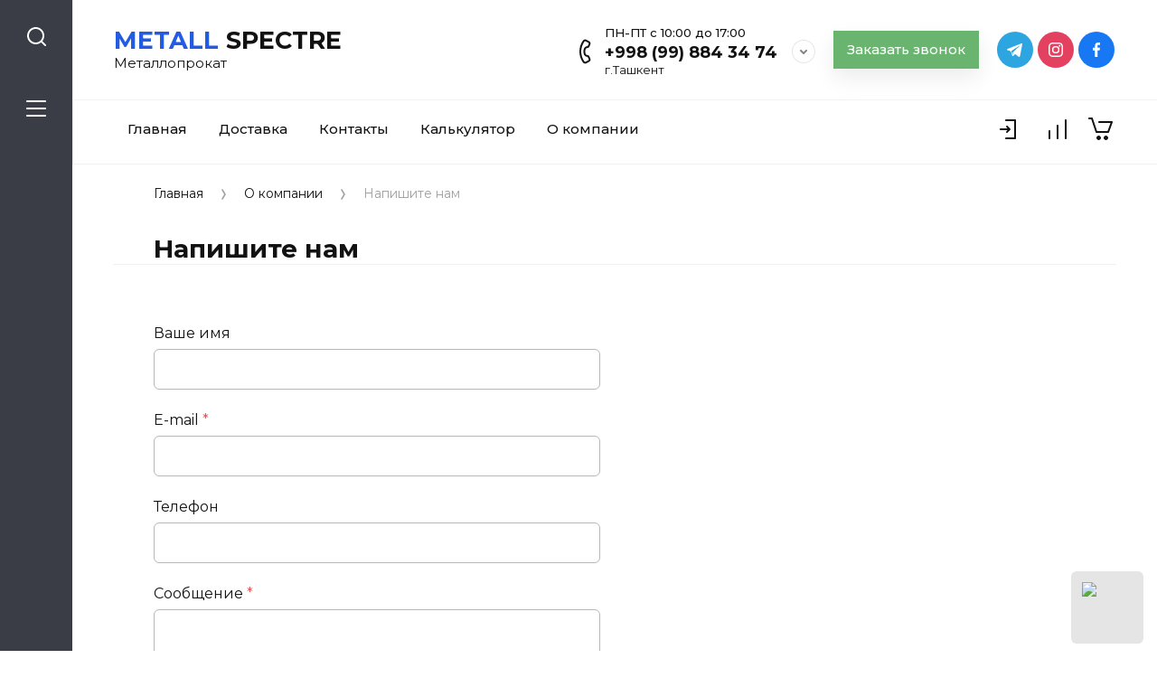

--- FILE ---
content_type: text/html; charset=utf-8
request_url: https://metsp.uz/napishite-nam-1
body_size: 16232
content:
<!doctype html>
<html lang="ru">
	
<head>
<meta charset="utf-8">
<meta name="robots" content="all">
<title>Напишите нам</title>
<meta name="description" content="Напишите нам">
<meta name="keywords" content="Напишите нам">
<meta name="SKYPE_TOOLBAR" content="SKYPE_TOOLBAR_PARSER_COMPATIBLE">
<meta name="viewport" content="width=device-width, initial-scale=1.0, maximum-scale=1.0, user-scalable=no">
<meta name="format-detection" content="telephone=no">
<meta http-equiv="x-rim-auto-match" content="none">


<script src="/g/libs/jquery/1.10.2/jquery.min.js" charset="utf-8"></script>

	<link rel="stylesheet" href="/g/css/styles_articles_tpl.css">

            <!-- 46b9544ffa2e5e73c3c971fe2ede35a5 -->
            <script src='/shared/s3/js/lang/ru.js'></script>
            <script src='/shared/s3/js/common.min.js'></script>
        <link rel='stylesheet' type='text/css' href='/shared/s3/css/calendar.css' /><link rel="stylesheet" href="/g/libs/lightgallery-proxy-to-hs/lightgallery.proxy.to.hs.min.css" media="all" async>
<script src="/g/libs/lightgallery-proxy-to-hs/lightgallery.proxy.to.hs.stub.min.js"></script>
<script src="/g/libs/lightgallery-proxy-to-hs/lightgallery.proxy.to.hs.js" async></script>
<link rel="icon" href="/favicon.png" type="image/png">
	<link rel="apple-touch-icon" href="/thumb/2/LWXycLAsrYVHUeczKuvz_w/r/favicon.png">
	<link rel="apple-touch-icon" sizes="57x57" href="/thumb/2/cSiQoKjZkTMIo0ziQoXd3Q/57c57/favicon.png">
	<link rel="apple-touch-icon" sizes="60x60" href="/thumb/2/ADHYAP_QOPaTX7kCwZk1yQ/60c60/favicon.png">
	<link rel="apple-touch-icon" sizes="72x72" href="/thumb/2/NUeGOwT7ccqi0vKCk5c7CQ/72c72/favicon.png">
	<link rel="apple-touch-icon" sizes="76x76" href="/thumb/2/hXphuvuCGMlCNmPwtBK8JQ/76c76/favicon.png">
	<link rel="apple-touch-icon" sizes="114x114" href="/thumb/2/eu_DCr8HaH-4Fl9Q5T1Yug/114c114/favicon.png">
	<link rel="apple-touch-icon" sizes="120x120" href="/thumb/2/3MmgBXK7FEpfGfzqoDIQig/120c120/favicon.png">
	<link rel="apple-touch-icon" sizes="144x144" href="/thumb/2/j9LDtrtN_JRbLahuwp6tEA/144c144/favicon.png">
	<link rel="apple-touch-icon" sizes="152x152" href="/thumb/2/hJpSN6oEQd3e9064W7B_Jg/152c152/favicon.png">
	<link rel="apple-touch-icon" sizes="180x180" href="/thumb/2/f_vyPxiafrQ-f6zkloMaLQ/180c180/favicon.png">
	
	<meta name="msapplication-TileImage" content="/thumb/2/bmMZwZpxmRExzY98ed18Wg/c/favicon.png">
	<meta name="msapplication-square70x70logo" content="/thumb/2/u4ZCgXlIt0M0m6gZuZtRyQ/70c70/favicon.png">
	<meta name="msapplication-square150x150logo" content="/thumb/2/foNNC3kvbPYBac4AKEENng/150c150/favicon.png">
	<meta name="msapplication-wide310x150logo" content="/thumb/2/4xXaTyEaqfQGm4mLgRUUfg/310c150/favicon.png">
	<meta name="msapplication-square310x310logo" content="/thumb/2/rmdEXcb0zBLSx3J7TTuAiw/310c310/favicon.png">

<!--s3_require-->
<link rel="stylesheet" href="/g/basestyle/1.0.1/user/user.css" type="text/css"/>
<script type="text/javascript" src="/g/s3/lp/js/lp.core.content.js"></script>
<script type="text/javascript" src="/g/s3/lp/js/calendar.gen.lp_content.js"></script>
<link rel="stylesheet" href="/g/basestyle/1.0.1/user/user.blue.css" type="text/css"/>
<script type="text/javascript" src="/g/basestyle/1.0.1/user/user.js" async></script>
<link rel="stylesheet" href="/g/s3/lp/lpc.v4/css/block_73507.css" type="text/css"/>
<!--/s3_require-->
			
		
		
		
			<link rel="stylesheet" type="text/css" href="/g/shop2v2/default/css/theme.less.css">		
			<script type="text/javascript" src="/g/printme.js"></script>
		<script type="text/javascript" src="/g/shop2v2/default/js/tpl.js"></script>
		<script type="text/javascript" src="/g/shop2v2/default/js/baron.min.js"></script>
		
			<script type="text/javascript" src="/g/shop2v2/default/js/shop2.2.js"></script>
		
	<script type="text/javascript">shop2.init({"productRefs": null,"apiHash": {"getSearchMatches":"7c98ad472bea070cd71120bfb325d78f","getFolderCustomFields":"15df87ac435123da0e6389efa0af4063","getProductListItem":"27f71d000bd4aad9ea168a4f89cca763","cartAddItem":"69cb53f4badfc2dca6203ee1dbe8ad96","cartRemoveItem":"5609115e663fd57a1af415a8f747266b","cartUpdate":"f820b99234e918e9cf32403539685761","cartRemoveCoupon":"de80b2ae6035a6696525029a9f33c2e6","cartAddCoupon":"9d29a9e824993fcbdd946c42e430189c","deliveryCalc":"1f0676a8eec11cdde8e77b69d9a3150e","printOrder":"4834bb60ad5b4d6ae7b9331c9fbcb6b5","cancelOrder":"c9a5461f497bf6e05f7a599a28d4b182","cancelOrderNotify":"9acda4c04bf5a35af4cb4d2c47a85109","repeatOrder":"ea922d04826870ecd2fad98a9e24122a","paymentMethods":"eab3a1d57131149cdcfb9d2ab38563fe","compare":"c7ba2352e7b6e721dd92f76bea31e054","getPromoProducts":"3415a674b8c32ad653c8b080a8d61da3"},"hash": null,"verId": 4513540,"mode": "","step": "","uri": "/magazin","IMAGES_DIR": "/d/","my": {"gr_collections_upd":true,"gr_selected_theme":11,"gr_compare_data_tooltip":"\u0421\u0440\u0430\u0432\u043d\u0438\u0442\u044c","gr_compare_data_added_tooltip":"\u0423\u0434\u0430\u043b\u0438\u0442\u044c","gr_search_no_placeholder":true,"lazy_load_subpages":true,"gr_additional_work_btn":true,"gr_product_quick_view":true,"gr_pagelist_lazy_load":true,"gr_lazy_load":true,"gr_show_slider_autoplay":true,"gr_buy_btn_data_url":true,"gr_enable_img_settings":true,"gr_enable_images_settings":true,"gr_show_one_click_in_thumbs":true,"personal_data_no_brackets":true,"enable_disabled_class":true,"show_sections":false,"buy_alias":"\u0412 \u043a\u043e\u0440\u0437\u0438\u043d\u0443","gr_pluso_title":"\u041f\u043e\u0434\u0435\u043b\u0438\u0442\u044c\u0441\u044f","preorder_alias":"\u041f\u043e\u0434 \u0437\u0430\u043a\u0430\u0437","vendor_alias":"\u0411\u0440\u0435\u043d\u0434","new_alias":"\u041d\u043e\u0432\u0438\u043d\u043a\u0430","special_alias":"\u0410\u043a\u0446\u0438\u044f","buy_mod":true,"buy_kind":true,"gr_hide_no_amount_rating":true,"gr_hide_params_compare":true,"gr_compare_class":" ","gr_cart_reg_placeholder":true,"gr_show_collections_compare":true,"gr_show_params_in_kinds":true,"gr_login_placeholered":true,"on_shop2_btn":true,"gr_auth_placeholder":true,"gr_show_collcetions_amount":true,"gr_kinds_slider":true,"gr_search_old_color":true,"gr_filter_remodal_res":"1260","gr_sorting_no_filter":true,"gr_pagelist_only_icons":true,"gr_filter_result_container":true,"gr_filter_only_field_title":true,"gr_filter_placeholders":false,"gr_filter_remodal":true,"gr_filter_range_slider":false,"gr_search_range_slider":false,"gr_h1_in_column":true,"gr_show_nav_btns":true,"gr_wrapped_currency":true,"gr_add_to_compare_text":"\u0421\u0440\u0430\u0432\u043d\u0438\u0442\u044c","gr_card_small_thumb_width":180,"gr_card_small_thumb_height":180,"gr_card_slider_class":" horizontal","gr_by_price_desc":"\u041f\u043e \u0446\u0435\u043d\u0435 - \u0434\u043e\u0440\u043e\u0433\u0438\u0435","gr_by_price_asc":"\u041f\u043e \u0446\u0435\u043d\u0435 - \u0434\u0435\u0448\u0435\u0432\u044b\u0435","gr_by_name_asc":"\u041f\u043e \u043d\u0430\u0437\u0432\u0430\u043d\u0438\u044e - \u043e\u0442 \u0410","gr_by_name_desc":"\u041f\u043e \u043d\u0430\u0437\u0432\u0430\u043d\u0438\u044e - \u043e\u0442 \u042f","gr_filter_sorting_by":"\u0421\u043e\u0440\u0442\u0438\u0440\u043e\u0432\u0430\u0442\u044c","gr_filter_go_text":" ","gr_view_class":" view_click view_opened view-1","gr_cart_titles":false,"gr_show_more_btn_class":" gr-button-2","gr_cart_total_title":"\u0421\u0443\u043c\u043c\u0430 \u0437\u0430\u043a\u0430\u0437\u0430","gr_coupon_placeholder":"\u0412\u0432\u0435\u0434\u0438\u0442\u0435 \u043f\u0440\u043e\u043c\u043e\u043a\u043e\u0434","gr_product_page_version":"global:shop2.2.110-power-tool-product.tpl","gr_product_template_name":"shop2.2.110-power-tool-product-list-thumbs.tpl","gr_cart_page_version":"global:shop2.2.110-power-tool-cart.tpl","gr_main_blocks_version":"global:shop2.2.110-power-tool-main-blocks.tpl","gr_cart_preview_version":"2.2.110_2","gr_compare_page_version":"global:shop2.2.110-power-tool-store-compare.tpl","hide_in_search":["vendors","new","special","article","news","per_page"]},"shop2_cart_order_payments": 1,"cf_margin_price_enabled": 0,"maps_yandex_key":"","maps_google_key":""});</script>

<link rel="stylesheet" href="/g/libs/jqueryui/datepicker-and-slider/css/jquery-ui.css">
<link rel="stylesheet" href="/g/libs/lightgallery/v1.2.19/lightgallery.css">
<link rel="stylesheet" href="/g/libs/remodal/css/remodal.css">
<link rel="stylesheet" href="/g/libs/remodal/css/remodal-default-theme.css">
<link rel="stylesheet" href="/g/libs/waslide/css/waslide.css">
<link rel="stylesheet" href="/g/libs/jquery-lightslider/1.1.6/css/lightslider.min.css">
<link rel="stylesheet" href="/g/libs/jquery-popover/0.0.4/jquery.popover.css">

		    <link rel="stylesheet" href="/g/templates/shop2/2.110.2/power-tool-store/themes/theme4/theme.scss.css">
	
<link rel="stylesheet" href="/g/templates/shop2/2.110.2/power-tool-store/css/global_styles.css">

<script src="/g/libs/jquery-responsive-tabs/1.6.3/jquery.responsiveTabs.min.js" charset="utf-8"></script>
<script src="/g/libs/jquery-match-height/0.7.2/jquery.matchHeight.min.js" charset="utf-8"></script>
<script src="/g/libs/jqueryui/datepicker-and-slider/js/jquery-ui.min.js" charset="utf-8"></script>
<script src="/g/libs/jqueryui/touch_punch/jquery.ui.touch_punch.min.js" charset="utf-8"></script>
<script src="/g/libs/jquery-slick/1.9.0/slick.min.js" charset="utf-8"></script>
<script src="/g/libs/flexmenu/1.4.2/flexmenu.min.js" charset="utf-8"></script>
<script src="/g/libs/lightgallery/v1.2.19/lightgallery.js" charset="utf-8"></script>
<script src="/g/libs/remodal/js/remodal.js" charset="utf-8"></script>
<script src="/g/libs/waslide/js/animit.js" charset="utf-8"></script>
<script src="/g/libs/waslide/js/waslide.js" charset="utf-8"></script>
<script src="/g/libs/jquery-lightslider/1.1.6/js/patched/lightslider.js" charset="utf-8"></script>
<script src="/g/libs/jquery-popover/0.0.4/jquery.popover.js" charset="utf-8"></script>
<script src="/g/templates/shop2/widgets/js/timer.js" charset="utf-8"></script>
<script src="/g/templates/shop2/2.110.2/power-tool-store/js/cart_preview/cart_viewer.js" charset="utf-8"></script>






<script src="/g/s3/misc/form/shop-form/shop-form-minimal.js" charset="utf-8"></script>
<script src="/g/templates/shop2/2.110.2/power-tool-store/js/plugins.js" charset="utf-8"></script>

	<script src="/t/v8072/images/js/shop_main.js" charset="utf-8"></script>





<link rel="stylesheet" href="/t/v8072/images/css/site_addons.scss.css">
<link rel="stylesheet" href="/t/v8072/images/css/onescreen.scss.css">
</head>
<link href="/t/v8072/images/css/seo-styles.scss.css" rel="stylesheet"/> 

<body class="site inner_page">
	
		
	<div class="cart-overlay">&nbsp;</div>

	<div class="remodal no_social_icons" data-remodal-id="cabinet-modal" role="dialog" data-remodal-options="hashTracking: false">
		<button data-remodal-action="close" class="gr-icon-btn remodal-close-btn"><span>Закрыть</span></button>
		<div class="shop2-block login-form">
	<div class="login-form__inner">
		<div class="login-form__header">
			Кабинет
		</div>
		<div class="login-form__body">
			
				<form class="no_social" method="post" action="/registraciya">
					<input type="hidden" name="mode" value="login" />

					<div class="login-form__row login gr-field-style">
												<input placeholder="Логин" type="text" name="login" id="login" tabindex="1" value="" />
					</div>
					<div class="login-form__row last_row">
						<div class="gr-field-style">
														<input placeholder="Пароль" type="password" name="password" id="password" tabindex="2" value="" />
						</div>
						<button type="submit" class="gr-button-1" tabindex="3">Войти</button>
					</div>

					<div class="login-btns">
						<a href="/registraciya/forgot_password" class="forgot_btn gr-button-2">
							Забыли пароль?
						</a>

													<a href="/registraciya/register" class="register_btn gr-button-1">
								Регистрация
							</a>
											</div>
				<re-captcha data-captcha="recaptcha"
     data-name="captcha"
     data-sitekey="6LfLhZ0UAAAAAEB4sGlu_2uKR2xqUQpOMdxygQnA"
     data-lang="ru"
     data-rsize="invisible"
     data-type="image"
     data-theme="light"></re-captcha></form>
				
				
			
		</div>
	</div>
</div>		</div>
	</div> <!-- .cabinet-modal -->
	
	<div class="cart-popup-block">
		<div class="cart-popup-block__body custom-scroll scroll-width-thin scroll">
			<div class="cart-popup-block__close gr-icon-btn">&nbsp;</div>
			<div class="cart-popup-block__container"></div>
		</div>
	</div> <!-- .cart-popup-block -->
	
	 <!-- .special-popup -->

	<div class="remodal" data-remodal-id="contacts-modal" role="dialog" data-remodal-options="hashTracking: false">
		<button data-remodal-action="close" class="gr-icon-btn remodal-close-btn"><span>Закрыть</span></button>

			<div class="remodal-contacts-header">Контакты</div>
			
			<div class="remodal-contacts-body">
				<div class="header-popup-contacts">
					<div class="messangers-items-wrap">
						<div class="messangers-items">
															<div class="messangers-phone__item">
									<div class="messangers-phone__subtitle">ПН-ПТ с 10:00 до 17:00</div>									<div class="messangers-phone__number">
										<a href="tel:+998998843474">+998 (99) 884 34 74</a>
									</div>
								</div>
															<div class="messangers-phone__item">
									<div class="messangers-phone__subtitle">Офис</div>									<div class="messangers-phone__number">
										<a href="tel:+998954758777">+998 (95) 475-87-77</a>
									</div>
								</div>
													
															<div class="messangers-items__item">
																			<div class="messangers-items__title">Телеграмм</div>
																												<div class="messangers-items__number">
																							<div class="messangers-items__icon">
													<img src="/thumb/2/3bO_vWLkI78KNCpx85G9xQ/44c44/d/fgs16_telegram.svg" alt="Телеграмм" title="Телеграмм" />
												</div>
																						<a href="https://t.me/Metall_Spectre">+998 95 476 87 77</a>
										</div>
																	</div>
													</div>
					</div>
											<div class="help-block__btn1 top-callback gr-button-1" data-remodal-target="help-form"
							data-api-url="/-/x-api/v1/public/?method=form/postform&param[form_id]=32827706&param[tpl]=global:shop2.form.minimal.tpl&param[placeholdered_fields]=1"
						>Заказать звонок</div>
														</div>
									<div class="social-block">
												<div class="social-block__items">
															<a href="https://t.me/Metall_Spectre" target="_blank" class="social-block__item">
									<img src="/thumb/2/9Qq0Tj1wK0hpRL49ZhqSVQ/40c40/d/1telegram.svg" alt="telegram" />
								</a>
															<a href="https://instagram.com/metall_spectre?igshid=OGQ5ZDc2ODk2ZA==" target="_blank" class="social-block__item">
									<img src="/thumb/2/j6t1opFUhQqP_mElEwZJNw/40c40/d/1instagram.svg" alt="instagram" />
								</a>
															<a href="https://www.facebook.com/metall.spectre?mibextid=ZbWKwL" target="_blank" class="social-block__item">
									<img src="/thumb/2/Xg67mKqGl5fP-5P1MYvaQA/40c40/d/1facebook.svg" alt="facebook" />
								</a>
													</div>
					</div>
							</div>
		
		</div>
	</div> <!-- .contacts-modal -->
	
	
	<div class="mobile-menu">
		<div class="mobile-menu__back">Назад</div>
		<div class="mobile-menu__close">&nbsp;</div>
		<div class="mobile-menu__body"></div>
	</div> <!-- .mobile-menu -->

	
	<div class="burger-block">
		<div class="burger-block__inner custom-scroll scroll-width-thin scroll">
			<div class="burger-block__body">
				<div class="burger-block__cabinet" data-remodal-target="cabinet-modal">
											Войти
						
				</div>
				<div class="burger-block__menu"><span>Меню</span></div>
				<div class="burger-block__title">Каталог<a href="/stranica-so-vsemi-kategoriyami"><span>Полный каталог</span></a></div>
				<div class="burger-block__container"></div>
									<div class="burger-block__all">
						<a href="/stranica-so-vsemi-kategoriyami"><span>Полный каталог</span></a>
					</div>
								<div class="burger-block__close">&nbsp;</div>
			</div>
		</div>
	</div> <!--.burger-block-->


	<div class="search-popup">
		<div class="search-popup__inner custom-scroll scroll-width-thin scroll">
			<div class="search-popup__close">&nbsp;</div>
			<div class="search-popup__body"></div>
		</div>
	</div> <!--.search-popup-->


	<div class="compact-panel">
		<div class="compact-panel__inner">
			<div class="compact-panel__body">
				<div class="compact-panel__search">&nbsp;</div>
				<div class="compact-panel__burger">&nbsp;</div>
							</div>
		</div>
	</div> <!--.compact-panel-->

	<div class="site__panel left-panel left-panel__js inner_page">
		<div class="left-panel__inner">
			
			<nav class="search-block">
								    <form action="/magazin/search" method="get" class="search-block__form">
					    <input autocomplete="off" name="search_text" type="text" class="search-block__input" value="" placeholder="Поиск"/>
					    <button class="search-block__btn">&nbsp;</button>
					    <div class="search-block__close">&nbsp;</div>
				    <re-captcha data-captcha="recaptcha"
     data-name="captcha"
     data-sitekey="6LfLhZ0UAAAAAEB4sGlu_2uKR2xqUQpOMdxygQnA"
     data-lang="ru"
     data-rsize="invisible"
     data-type="image"
     data-theme="light"></re-captcha></form>
			    			</nav>
			
			<div class="search-container custom-scroll scroll-width-thin scroll">
				<div class="search-container__body">
					
	
<div class="shop2-block search-form">
	<div class="search-form__inner">
		<div class="search-form__header">Поиск</div>
		<div class="search-rows">
			<form action="/magazin/search" enctype="multipart/form-data">
				<input type="hidden" name="sort_by" value=""/>
				
									<div class="search-rows__row gr-field-style">
						<label class="row-title field-title" for="shop2-name">Название<span style="display: inline-block;">:</span></label>
						<div class="row-body">
							<input type="text" name="s[name]" size="20" id="shop2-name" value="" />
						</div>
					</div>
								
									<div class="search-rows__row gr-field-style">
						<div class="row-title field-title">Выберите категорию<span style="display: inline-block;">:</span></div>
						<div class="row-body">
							<select name="s[folder_id]" id="s[folder_id]">
								<option value="">Все</option>
																																												<option value="18670402" >
											 Трубы стальные квадратные, прямоугольные
										</option>
																																				<option value="18438802" >
											 Трубы малого диаметра (не более 102 мм.)
										</option>
																																				<option value="18438402" >
											 Трубы среднего диаметра (не более 377мм.)
										</option>
																																				<option value="18438602" >
											 Трубы большого диаметра (от 426 мм до 1420 мм.)
										</option>
																																				<option value="18437802" >
											 Арматура
										</option>
																																				<option value="18439002" >
											 Листовой металлопрокат
										</option>
																																				<option value="18899002" >
											 Катанка
										</option>
																																				<option value="19007802" >
											 Квадрат стальной
										</option>
																								</select>
						</div>
					</div>

					<div id="shop2_search_custom_fields"></div>
								
				
									<div class="search-rows__row gr-field-style">
						<label class="row-title field-title" for="shop2-text">Текст<span style="display: inline-block;">:</span></label>
						<div class="row-body">
							<input type="text" name="search_text" size="20" id="shop2-text"  value="" />
						</div>
					</div>
								
									<div class="search-rows__row gr-field-style float_row">
						<div class="row-title field-title">Цена (сўм)<span style="display: inline-block;">:</span></div>
						<div class="row-body">
							<label class="input-from">
								<span class="from_title hide">от</span>
								<input name="s[price][min]" type="text" size="5" class="small" value=""  data-range_min="0" oninput="this.value = this.value.replace (/\D/, '')" />
							</label>
							<label class="input-to">
								<span class="to_title hide">до</span>
								<input name="s[price][max]" type="text" size="5" class="small" value=""  data-range_max="200000" oninput="this.value = this.value.replace (/\D/, '')" />
							</label>
													</div>
					</div>
				
			

				
				

				
				
				
								
				
								
				

				
				<div class="search-rows__btn">
					<button type="submit" class="search-btn gr-button-1"><span>Поиск</span></button>
				</div>
			</form >
		</div>
	</div>
</div><!-- Search Form -->				</div>
			</div>

			<div class="left-folders custom-scroll scroll-width-thin scroll left_folders_upd">
				<div class="left-folders-wrapper">
				<div class="left-folders__title">Каталог<div class="left-folders__close">&nbsp;</div></div>
										<div class="left-folders__all left-folders__all_top">
						<a href="/stranica-so-vsemi-kategoriyami"><span>Полный каталог</span></a>
					</div>
								</div>
								    <ul class="left-folders__list panel-folders menu-default">
				        				            				        				            
				                
				                				                    <li class="">
					                	<a class="folder_has_icon" href="/magazin/folder/profil-kvadrat-pryamougolnik">
					                		<span class="folder-list-item">
					                							                                	<span class="folder-icon">
				                                		<img src="/thumb/2/aw1KbncEo0PgpXPXPLHmmA/126c/d/3.jpg" alt="Трубы стальные квадратные, прямоугольные">
			                                		</span>
			                                								                    <span class="folder-name"><ins>Трубы стальные квадратные, прямоугольные</ins></span>
						                    </span>
						                </a>
				                								
														        				                
				            				        				            
				                				                    				                        </li>
				                        				                    				                
				                				                    <li class="">
					                	<a class="folder_has_icon" href="/magazin/folder/trubi-malogo-diametra">
					                		<span class="folder-list-item">
					                							                                	<span class="folder-icon">
				                                		<img src="/thumb/2/2cYOB5NsdDGALCJ2m3IcJg/126c/d/1.jpg" alt="Трубы малого диаметра (не более 102 мм.)">
			                                		</span>
			                                								                    <span class="folder-name"><ins>Трубы малого диаметра (не более 102 мм.)</ins></span>
						                    </span>
						                </a>
				                								
														        				                
				            				        				            
				                				                    				                        </li>
				                        				                    				                
				                				                    <li class="">
					                	<a class="folder_has_icon" href="/magazin/folder/trubi-srednego-diametra">
					                		<span class="folder-list-item">
					                							                                	<span class="folder-icon">
				                                		<img src="/thumb/2/moqn3cbxkYtq_tTmJc1wKA/126c/d/10.jpg" alt="Трубы среднего диаметра (не более 377мм.)">
			                                		</span>
			                                								                    <span class="folder-name"><ins>Трубы среднего диаметра (не более 377мм.)</ins></span>
						                    </span>
						                </a>
				                								
														        				                
				            				        				            
				                				                    				                        </li>
				                        				                    				                
				                				                    <li class="">
					                	<a class="folder_has_icon" href="/magazin/folder/trubi-bolshogo-diametra">
					                		<span class="folder-list-item">
					                							                                	<span class="folder-icon">
				                                		<img src="/thumb/2/Qku38QkfzoTansDKE4EuzA/126c/d/11.jpg" alt="Трубы большого диаметра (от 426 мм до 1420 мм.)">
			                                		</span>
			                                								                    <span class="folder-name"><ins>Трубы большого диаметра (от 426 мм до 1420 мм.)</ins></span>
						                    </span>
						                </a>
				                								
														        				                
				            				        				            
				                				                    				                        </li>
				                        				                    				                
				                				                    <li class="">
					                	<a class="folder_has_icon" href="/magazin/folder/armatura">
					                		<span class="folder-list-item">
					                							                                	<span class="folder-icon">
				                                		<img src="/thumb/2/UNfgA3O3FfFYjQLMUP8fwg/126c/d/1241.webp" alt="Арматура">
			                                		</span>
			                                								                    <span class="folder-name"><ins>Арматура</ins></span>
						                    </span>
						                </a>
				                								
														        				                
				            				        				            
				                				                    				                        </li>
				                        				                    				                
				                				                    <li class="">
					                	<a class="folder_has_icon" href="/magazin/folder/listovoy-metalloprokat">
					                		<span class="folder-list-item">
					                							                                	<span class="folder-icon">
				                                		<img src="/thumb/2/qFMwBpUYHi4iO_9LxiLPvA/126c/d/16.jpg" alt="Листовой металлопрокат">
			                                		</span>
			                                								                    <span class="folder-name"><ins>Листовой металлопрокат</ins></span>
						                    </span>
						                </a>
				                								
														        				                
				            				        				            
				                				                    				                        </li>
				                        				                    				                
				                				                    <li class="">
					                	<a class="folder_has_icon" href="/magazin/folder/katanka">
					                		<span class="folder-list-item">
					                							                                	<span class="folder-icon">
				                                		<img src="/thumb/2/DAswgPU47Jsav-YOuwxXFw/126c/d/27.jpg" alt="Катанка">
			                                		</span>
			                                								                    <span class="folder-name"><ins>Катанка</ins></span>
						                    </span>
						                </a>
				                								
														        				                
				            				        				            
				                				                    				                        </li>
				                        				                    				                
				                				                    <li class="">
					                	<a class="folder_has_icon" href="/magazin/folder/kvadrat">
					                		<span class="folder-list-item">
					                							                                	<span class="folder-icon">
				                                		<img src="/thumb/2/mILc6bVcHxey5YRyqkmAbQ/126c/d/49.jpg" alt="Квадрат стальной">
			                                		</span>
			                                								                    <span class="folder-name"><ins>Квадрат стальной</ins></span>
						                    </span>
						                </a>
				                								
														        				                
				            				        				        </li>
				    </ul>

				    				
									<div class="left-folders__all left-folders__all_bottom">
						<a href="/stranica-so-vsemi-kategoriyami"><span>Полный каталог</span></a>
					</div>
				
			</div>

		</div>
	</div> <!--.left-panel-->
	
			
	<div class="header-panel">
		<div class="header-panel__inner">
			<div class="header-panel__burger">&nbsp;</div>
			<div class="header-panel__search">&nbsp;</div>
			<div class="header-panel__contacts" data-remodal-target="contacts-modal">&nbsp;</div>
			<div class="header-panel__cabinet" data-remodal-target="cabinet-modal">
				<div class="panel-cabinet">
											Войти
									</div>
			</div>
					    	<a href="/magazin/compare" target="_blank" class="compare_block_1 compare-block">
		    		<span class="compare-block__amount">0</span>
				</a>
						<div class="header-panel__cart">
				<a href="/magazin/cart" class="panel-cart block_no_events"><span class="panel-cart__inner block_no_events">
					<span class="panel-cart__amount hide">0</span></span>
				</a>
			</div>
		</div>
	</div> <!--.header-panel-->
	
		
	<div class="fixed-cart-panel fixed_cart_panel2">
			    	<a href="/magazin/compare" target="_blank" class="compare_block_2 compare-block">
	    		<span class="compare-block__amount">0</span>
	    		<span class="compare-tooltip">Сравнение</span>
			</a>
				<a href="/magazin/cart" class="fixed-cart-block block_no_events">
			<span class="fixed-cart-block__amount">0</span>
			<span class="cart-tooltip">Корзина</span>
		</a>
	</div>
	<div class="gr-tooltip"></div>
	<div class="site__wrapper site-wrapper__js">
		<header class="site-header block_padding">
			
			<div class="site-header__inner">
				<div class="site-header__left">
					<div class="site-info ">
																			<div class="site-info__body">
																	<div class="site-info__name">
										<a href="https://metsp.uz"><span style="color:#235ce2;">METALL</span> SPECTRE</a>									</div>
																<div class="site-info__desc">Металлопрокат</div>							</div>
											</div> <!--.site-info-->
				</div>
				
								<div class="site-header__right">
											<div class="phones-block phones-block__js">
															<div class="phones-block__top">
									<div class="phones-block__body">
																																	<div class="phones-block__item">
													<div class="phones-block__subtitle">ПН-ПТ с 10:00 до 17:00</div>													<div class="phones-block__number">
														<a href="tel:+998998843474">+998 (99) 884 34 74</a>
													</div>
																											<div class="town-name">г.Ташкент</div>
																									</div>
													                               														                               										</div>
																			<div class="phones-block__btn">&nbsp;</div>
																	</div>
																						<div class="phones-block__popup">
									<div class="header-popup-contacts">
										<div class="messangers-items-wrap">
											<div class="messangers-items">
																																																																<div class="messangers-phone__item">
															<div class="messangers-phone__subtitle">Офис</div>															<div class="messangers-phone__number">
																<a href="tel:+998954758777">+998 (95) 475-87-77</a>
															</div>
														</div>
																																																																<div class="messangers-items__item">
																															<div class="messangers-items__title">Телеграмм</div>
																																														<div class="messangers-items__number">
																																			<div class="messangers-items__icon">
																			<img src="/thumb/2/3bO_vWLkI78KNCpx85G9xQ/44c44/d/fgs16_telegram.svg" alt="Телеграмм" title="Телеграмм" />
																		</div>
																																		<a href="https://t.me/Metall_Spectre">+998 95 476 87 77</a>
																</div>
																													</div>
																																				</div>
										</div>
																					<div class="help-block__btn1 top-callback gr-button-1 top-callback_inside" data-remodal-target="help-form"
												data-api-url="/-/x-api/v1/public/?method=form/postform&param[form_id]=32827706&param[tpl]=global:shop2.form.minimal.tpl&param[placeholdered_fields]=1"
											>Заказать звонок</div>
																													</div>
																			<div class="social-block">
																						<div class="social-block__items">
																									<a href="https://t.me/Metall_Spectre" target="_blank" class="social-block__item">
														<img src="/thumb/2/9Qq0Tj1wK0hpRL49ZhqSVQ/40c40/d/1telegram.svg" alt="telegram" />
													</a>
																									<a href="https://instagram.com/metall_spectre?igshid=OGQ5ZDc2ODk2ZA==" target="_blank" class="social-block__item">
														<img src="/thumb/2/j6t1opFUhQqP_mElEwZJNw/40c40/d/1instagram.svg" alt="instagram" />
													</a>
																									<a href="https://www.facebook.com/metall.spectre?mibextid=ZbWKwL" target="_blank" class="social-block__item">
														<img src="/thumb/2/Xg67mKqGl5fP-5P1MYvaQA/40c40/d/1facebook.svg" alt="facebook" />
													</a>
																							</div>
										</div>
																	</div>
													</div>
						
												<div class="help-block__btn1 top-callback gr-button-1 top-callback_outside" data-remodal-target="help-form"
							data-api-url="/-/x-api/v1/public/?method=form/postform&param[form_id]=32827706&param[tpl]=global:shop2.form.minimal.tpl&param[placeholdered_fields]=1"
						>Заказать звонок</div>
										
											<div class="social-block social-block_top">
													<div class="social-block__items">
																	<a href="https://t.me/Metall_Spectre" target="_blank" class="social-block__item">
										<img src="/thumb/2/9Qq0Tj1wK0hpRL49ZhqSVQ/40c40/d/1telegram.svg" alt="telegram" />
									</a>
																	<a href="https://instagram.com/metall_spectre?igshid=OGQ5ZDc2ODk2ZA==" target="_blank" class="social-block__item">
										<img src="/thumb/2/j6t1opFUhQqP_mElEwZJNw/40c40/d/1instagram.svg" alt="instagram" />
									</a>
																	<a href="https://www.facebook.com/metall.spectre?mibextid=ZbWKwL" target="_blank" class="social-block__item">
										<img src="/thumb/2/Xg67mKqGl5fP-5P1MYvaQA/40c40/d/1facebook.svg" alt="facebook" />
									</a>
															</div>
						</div>
										
					
										
					
									</div>
			</div>
			
				<div class="site-header__center site-header__center_padding">
											<div class="menu-popup-btn"><span>Меню</span></div>

						<ul class="menu-default top-menu top-menu__js">
					        					            
					            					                <li class="has">
					                	<a href="/">Главная</a>
					            					            		        									            
					        					            					                					                        </li>
					                    					                					            
					            					                <li class="">
					                	<a href="/dostavka">Доставка</a>
					            					            		        									            
					        					            					                					                        </li>
					                    					                					            
					            					                <li class="">
					                	<a href="/kontakty">Контакты</a>
					            					            		        									            
					        					            					                					                        </li>
					                    					                					            
					            					                <li class="has">
					                	<a href="/kalkulyator">Калькулятор</a>
					            					            		        									            
					        					            					                					                        </li>
					                    					                					            
					            					                <li class="has opened">
					                	<a href="/o-kompanii">О компании</a>
					            					            		        									            
					        					            					                					                        <ul>
					                        	<li class="backItem"><ins>Назад</ins><div class="mobile-menu__close">&nbsp;</div></li>
					                        	<li class="parentItem">
					                        		<a href="/o-kompanii"><span>О компании</span></a>
					                        	</li>
					                    					            
					            					                <li class=""><a href="/otzyvy">Отзывы</a>
					            					            		        									            
					        					            					                					                        </li>
					                    					                					            
					            					                <li class=" opened"><a href="/napishite-nam-1">Напишите нам</a>
					            					            		        									            
					        					        </li>
					    </ul>
					    					        </li>
					    </ul>
					    										
					
					<div class="cabinet-block-wrapper">
					<div class="cabinet-block">
						<div class="cabinet-block__btn" data-remodal-target="cabinet-modal">
													</div>
					</div>
					
											<a href="/magazin/compare" target="_blank" class="compare_block_3 compare-block">
							<span class="compare-block__amount">0</span>
						</a>
										
					<div class="cart-block">
						<a href="/magazin/cart" class="cart-block__btn block_no_events">
							<span class="cart-block__amount hide">0</span>
						</a>
					</div>
					</div>
					
					
				</div>	

		</header> <!-- .site-header -->


		<div class="site-container">

			<div class="site-container__inner">
				
								
				
				
											

				
				                    				                    				                    				                    				                    				                    				                    				                    								


				<main class="site-main block_padding">
					<div class="site-main__inner">

						<div class="site-main__top block_padding">

							
<div class="site-path" data-url="/napishite-nam-1"><a href="/">Главная</a><span class='site-path__del'>&nbsp;</span><a href="/o-kompanii">О компании</a><span class='site-path__del'>&nbsp;</span>Напишите нам</div>							
							           
								<h1>Напишите нам</h1>
														
							
							
						</div>
						
														<div class="site-main__body block_padding">
										
			<link rel="stylesheet" href="/g/s3/css/submenu.css">
	<div class="lpc-content-wrapper"><script>var mapKeys = {google: "",yandex: ""};</script><!-- LP requires --><link rel="stylesheet" href="/g/s3/lp/lpc.v4/css/form.styles.css" type="text/css"/><link rel="stylesheet" href="/g/s3/lp/lpc.v4/css/styles.css" type="text/css"/><script src="/g/s3/lp/lpc.v4/js/lpc-styling.js"></script><script src="/g/s3/lp/lpc.v4/plugins/lazyload/lazyload.js"></script><script src="/g/s3/lp/lpc.v4/js/main.js"></script><div id="lpc-styles-container"></div><link type="text/css" rel="stylesheet" href="/t/css/__landing_page_content_global.css?rnd=1738640777"><!-- LP requires --><script>s3LP.page_blocking = false;s3LP.templateID = 706;</script><script>$(window).on("load", function(){s3LP.init({"is_cms":false});});</script><div class="decor-wrap">

<div class="lpc-form-3 lpc-block lpc-gap-block" id="_lp_block_9567002" data-block-layout="73507" data-elem-type="block"><div class="lp-block-bg _not_fill"><div class="lp-block-bg__video _lp-video"></div><div class="lp-block-overlay"></div></div><div class="lpc-form-3__wrap lpc-wrap"><div class="lpc-form-3__wrap-box" data-elem-type="generate"  data-lp-controls-list="block_background_item,border,shadow,indents,select" data-lp-selector=".lpc-form-3__wrap-box"><div class="lp-block-bg_item _not_fill"><div class="lp-block-bg__video _lp-video"></div><div class="lp-block-overlay_item"></div></div><div class="lpc-full-width-content lpc-container-wrap"><div class="lpc-form-3__row lpc-row _left"><div class="lpc-form-3__column _lpc-average lpc-col-6-xl lpc-col-6-lg lpc-col-8-md lpc-col-12-sm lpc-col-12-xs"><div class="lpc-form-3__column-box" data-lp-selector=".lpc-form-3__column-box" data-elem-type="container"><div class="lpc-form-3__form"><div class="lp-form-tpl" data-lpc-api-url="/-/x-api/v1/public/?method=form/postform&param[form_id]=3875802&param[tpl]=global:lpc4.form.tpl" data-api-type="form"><form method="post" action="/napishite-nam-1" data-s3-anketa-id="3875802" data-new-inited-upload="1"><input type="hidden" name="params[hide_title]" value="1" /><input type="hidden" name="form_id" value="3875802"><input type="hidden" name="tpl" value="global:lpc4.form.tpl"><div class="lp-form-tpl__item _type-text"><div class="lp-label-text lp-header-text-3 lp-form-tpl__item-label" data-elem-type="text" data-lp-selector=".lp-form-tpl__item-label">Ваше имя</div><div class="lp-form-tpl__item-field"><input type="text" data-elem-type="form" data-lp-selector=".lp-form-tpl__field-text" size="30" data-editable="true" maxlength="100" class="lp-header-text-3 lp-form-tpl__field-text" value=""  name="d[0]"  aria-label="Ваше имя"/></div><div class="lp-alert-text lp-form-tpl__item-error">&nbsp;</div></div><div class="lp-form-tpl__item _type-email _required"><div class="lp-label-text lp-header-text-3 lp-form-tpl__item-label" data-elem-type="text" data-lp-selector=".lp-form-tpl__item-label">E-mail<span class="lp-alert-text"> *</span></div><div class="lp-form-tpl__item-field"><input type="email" data-elem-type="form" data-lp-selector=".lp-form-tpl__field-text" size="30" data-editable="true" maxlength="100" class="lp-header-text-3 lp-form-tpl__field-text" value=""  name="d[1]" required aria-label="E-mail"/></div><div class="lp-alert-text lp-form-tpl__item-error">&nbsp;</div></div><div class="lp-form-tpl__item _type-phone"><div class="lp-label-text lp-header-text-3 lp-form-tpl__item-label" data-elem-type="text" data-lp-selector=".lp-form-tpl__item-label">Телефон</div><div class="lp-form-tpl__item-field"><input type="tel" data-elem-type="form" data-lp-selector=".lp-form-tpl__field-text" size="30" data-editable="true" maxlength="100" class="lp-header-text-3 lp-form-tpl__field-text" value=""  name="d[2]"  aria-label="Телефон"/></div><div class="lp-alert-text lp-form-tpl__item-error">&nbsp;</div></div><div class="lp-form-tpl__item _type-textarea _required"><div class="lp-label-text lp-header-text-3 lp-form-tpl__item-label" data-elem-type="text" data-lp-selector=".lp-form-tpl__item-label">Сообщение<span class="lp-alert-text"> *</span></div><div class="lp-form-tpl__item-field"><textarea cols="50" class="lp-header-text-3 lp-form-tpl__field-text lp-form-tpl__field-textarea" rows="7" data-elem-type="form" data-lp-selector=".lp-form-tpl__field-text" data-editable="true" name="d[3]" required aria-label="Сообщение"></textarea></div><div class="lp-alert-text lp-form-tpl__item-error">&nbsp;</div></div><div class="lp-form-tpl__item _type-checkbox _required _personal-bottom"><div class="lp-form-tpl__item-field"><label class="lp-form-tpl__field-checkbox"><input name="d[4][]" required type="checkbox" value="Да"  tabindex="-1"><span class="lp-form-tpl__field-checkbox--input" data-elem-type="form" data-lp-selector=".lp-form-tpl__field-checkbox--input" tabindex="0" aria-label="Я согласен на обработку моих персональных данных"><svg width="10" height="8" viewBox="0 0 10 8" fill="none" xmlns="http://www.w3.org/2000/svg"><path fill="#fff" d="M9.74237 1.67002C10.1124 1.26004 10.08 0.627701 9.67004 0.257661C9.26005 -0.112378 8.62772 -0.0799944 8.25768 0.329992L3.61172 5.4775L1.76573 3.27989C1.4105 2.85701 0.779718 2.80216 0.356831 3.15738C-0.0660562 3.51261 -0.120907 4.14339 0.234318 4.56628L2.81893 7.6432C3.00494 7.86464 3.27771 7.99471 3.56685 7.99985C3.856 8.00499 4.13322 7.88471 4.32699 7.67002L9.74237 1.67002Z"></svg></span><span class="lp-header-text-3 lp-form-tpl__field-checkbox--text" data-elem-type="text" data-lp-selector=".lp-form-tpl__field-checkbox--text">Я согласен на обработку моих <a href="/users/agreement">персональных данных</a><span class="lp-alert-text"> *</span></span></label></div></div><div class="lp-form-tpl__button-wrapper"><button class="lp-button lpc-button--type-1 lp-form-tpl__button _v2-text" data-elem-type="text" data-lp-selector=".lp-form-tpl__button">Отправить</button></div>
					<script>
						(function() {
							if (!window.initedCalendarLP) {
							
								var scriptElement = document.createElement('script'),
									link  = document.createElement('link');
									
								link.rel  = 'stylesheet';
								link.href = '/g/s3/lp/lpc.v4/plugins/airdatepickerLpc/datepickerLpc.css';
								scriptElement.src= '/g/s3/lp/lpc.v4/plugins/airdatepickerLpc/datepickerLpc.js';
								document.querySelector('head').appendChild(link);
								document.querySelector('head').appendChild(scriptElement);
								window.initedCalendarLP = true;
							}
						})();
					</script>
					<re-captcha data-captcha="recaptcha"
     data-name="captcha"
     data-sitekey="6LfLhZ0UAAAAAEB4sGlu_2uKR2xqUQpOMdxygQnA"
     data-lang="ru"
     data-rsize="invisible"
     data-type="image"
     data-theme="light"></re-captcha></form></div></div></div></div></div></div></div></div></div></div></div>
		<script>
		  let decorWrap = document.querySelector(".decor-wrap");
		
		  if(!!decorWrap) {
		    let decorWrapWidth = decorWrap.offsetWidth;
		
		    if (decorWrapWidth < 480) {
		      decorWrap.setAttribute("data-media-source", "media-xs");
		    } else if (decorWrapWidth < 768) {
		      decorWrap.setAttribute("data-media-source", "media-sm");
		    } else if (decorWrapWidth < 992) {
		      decorWrap.setAttribute("data-media-source", "media-md");
		    } else if (decorWrapWidth < 1280) {
		      decorWrap.setAttribute("data-media-source", "media-lg");
		    } else if (decorWrapWidth >= 1280) {
		      decorWrap.setAttribute("data-media-source", "media-xl");
		    }
		  }
		</script>
	


								</div>
												
					</div>
				</main> <!-- .site-main -->
				
								
								                    				                    				                    				                    				                    				                    				                    				                    				                    				
															<section class="site-folders site-folders__js inner_page">
							<div class="site-folders__inner block_padding">
																	<div class="site-folders__header">Часто ищут</div>
																<div class="site-folders__container">
									<div class="site-folders__items" data-autoplay="">
										
																																																						<div class="site-folders__item">

													
													<a href="/magazin/folder/profil-kvadrat-pryamougolnik" class="site-folders__link block_absolute">
														&nbsp;
													</a>
													
																											<div class="site-folders__pic block_cover block_absolute" style="background-image: url(/thumb/2/UilaCr44Dfsk8BofSniYuQ/900c900/d/3.jpg);">
															&nbsp;
														</div>
													
													<div class="site-folders__title">
														<div class="site-folders__title-text">Трубы стальные квадратные, прямоугольные</div>
																											</div>
												</div>
																																												<div class="site-folders__item">

													
													<a href="/magazin/folder/trubi-malogo-diametra" class="site-folders__link block_absolute">
														&nbsp;
													</a>
													
																											<div class="site-folders__pic block_cover block_absolute" style="background-image: url(/thumb/2/zui159Kb9AY0GURjnPLvcA/900c900/d/2.jpg);">
															&nbsp;
														</div>
													
													<div class="site-folders__title">
														<div class="site-folders__title-text">Трубы малого диаметра (не более 102 мм.)</div>
																											</div>
												</div>
																																												<div class="site-folders__item">

													
													<a href="/magazin/folder/trubi-srednego-diametra" class="site-folders__link block_absolute">
														&nbsp;
													</a>
													
																											<div class="site-folders__pic block_cover block_absolute" style="background-image: url(/thumb/2/WzIF2H617dk92ZKxGCekrQ/900c900/d/14.jpg);">
															&nbsp;
														</div>
													
													<div class="site-folders__title">
														<div class="site-folders__title-text">Трубы среднего диаметра (не более 377мм.)</div>
																											</div>
												</div>
																																												<div class="site-folders__item">

													
													<a href="/magazin/folder/trubi-bolshogo-diametra" class="site-folders__link block_absolute">
														&nbsp;
													</a>
													
																											<div class="site-folders__pic block_cover block_absolute" style="background-image: url(/thumb/2/Jm4Qi9CkSGXsl-A7b-z-lA/900c900/d/8.png);">
															&nbsp;
														</div>
													
													<div class="site-folders__title">
														<div class="site-folders__title-text">Трубы большого диаметра (от 426 мм до 1420 мм.)</div>
																											</div>
												</div>
																																												<div class="site-folders__item">

													
													<a href="/magazin/folder/armatura" class="site-folders__link block_absolute">
														&nbsp;
													</a>
													
																											<div class="site-folders__pic block_cover block_absolute" style="background-image: url(/thumb/2/A0KTEiyfU5TiuHBxGyJ1Tg/900c900/d/4.jpg);">
															&nbsp;
														</div>
													
													<div class="site-folders__title">
														<div class="site-folders__title-text">Арматура</div>
																											</div>
												</div>
																																												<div class="site-folders__item">

													
													<a href="/magazin/folder/listovoy-metalloprokat" class="site-folders__link block_absolute">
														&nbsp;
													</a>
													
																											<div class="site-folders__pic block_cover block_absolute" style="background-image: url(/thumb/2/OPQFxgPah20ORvG2APojyw/900c900/d/15.jpg);">
															&nbsp;
														</div>
													
													<div class="site-folders__title">
														<div class="site-folders__title-text">Листовой металлопрокат</div>
																											</div>
												</div>
																																																															
									</div>
								</div>
																	<div class="site-folders__btn">
										<a href="/stranica-so-vsemi-kategoriyami" class="gr-button-1">Полный каталог</a>
									</div>
															</div>
						</section> <!-- .site-folders -->
									
				

				
																						
				

				

				

								
				
				
				
							
			</div>
		</div> <!-- .site-container -->                

	
		<footer class="site-footer">
							<div class="site-footer__block">
					<div class="help-block">
						<div class="help-block__inner block_padding">
															<div class="help-block__left">
																			<div class="help-block__title">Нужна помощь?</div>
																												<div class="help-block__desc">Свяжитесь с нами, и мы обязательно поможем</div>
																	</div>
																						<div class="help-block__right">
																			<div class="help-block__btn1 gr-button-1" data-remodal-target="help-form"
											data-api-url="/-/x-api/v1/public/?method=form/postform&param[form_id]=32827706&param[tpl]=global:shop2.form.minimal.tpl&param[placeholdered_fields]=1"
										>Заказать звонок</div>
																										</div>
													</div>
					</div> <!-- .help-block -->

											<div class="remodal" data-remodal-id="help-form" role="dialog" data-remodal-options="hashTracking: false">
							<button data-remodal-action="close" class="gr-icon-btn remodal-close-btn"><span>Закрыть</span></button>
						</div> <!-- help-form -->
										
											<div class="remodal" data-remodal-id="sl-form" role="dialog" data-remodal-options="hashTracking: false">
							<button data-remodal-action="close" class="gr-icon-btn remodal-close-btn"><span>Закрыть</span></button>
							
                        	
	    
        
    <div class="tpl-anketa" data-api-url="/-/x-api/v1/public/?method=form/postform&param[form_id]=4535802" data-api-type="form">
    		    			    	<div class="tpl-anketa__left">
		        	<div class="tpl-anketa__title">Рассчитаем стоимость поставки</div>
		        			        </div>
	                        <div class="tpl-anketa__right">
	        	            <form method="post" action="/napishite-nam-1" data-s3-anketa-id="4535802">
	                <input type="hidden" name="param[placeholdered_fields]" value="" />
	                <input type="hidden" name="form_id" value="4535802">
	                	                	                <input type="hidden" name="param[hide_title]" value="" />
	                <input type="hidden" name="param[product_name]" value="" />
                	<input type="hidden" name="param[product_link]" value="https://" />
                	<input type="hidden" name="param[policy_checkbox]" value="" />
                	<input type="hidden" name="param[has_span_button]" value="" />
	                <input type="hidden" name="tpl" value="global:shop2.form.minimal.tpl">
	                		                		                    		                        <div class="tpl-field type-text">
		                            		                                <div class="field-title">Ваше имя или название компании:</div>
		                            		                            
		                            		                            <div class="field-value">
		                                		                                		                                    <input type="text" 
		                                    	 
			                                    size="30" 
			                                    maxlength="100" 
			                                    value="" 
			                                    name="d[0]" 
		                                    />
		                                		                                
		                                		                            </div>
		                        </div>
		                    		                		                    		                        <div class="tpl-field type-phone field-required">
		                            		                                <div class="field-title">Телефон для связи: <span class="field-required-mark">*</span></div>
		                            		                            
		                            		                            <div class="field-value">
		                                		                                		                                    <input type="text" 
		                                    	 required  
			                                    size="30" 
			                                    maxlength="100" 
			                                    value="" 
			                                    name="d[1]" 
		                                    />
		                                		                                
		                                		                            </div>
		                        </div>
		                    		                		                    		                        <div class="tpl-field type-textarea">
		                            		                                <div class="field-title">Комментарий:</div>
		                            		                            
		                            		                            <div class="field-value">
		                                		                                		                                    <textarea 
		                                    	 
			                                    cols="50" 
			                                    rows="3" 
			                                    name="d[2]"></textarea>
		                                		                                
		                                		                            </div>
		                        </div>
		                    		                	
	        			        		
	                	
	                <div class="tpl-field tpl-field-button">
	                    <button type="submit" class="tpl-form-button">Рассчитать стоимость</button>
	                </div>
	
	            <re-captcha data-captcha="recaptcha"
     data-name="captcha"
     data-sitekey="6LfLhZ0UAAAAAEB4sGlu_2uKR2xqUQpOMdxygQnA"
     data-lang="ru"
     data-rsize="invisible"
     data-type="image"
     data-theme="light"></re-captcha></form>
	            
	        		        	
	                </div>
    </div>
						</div> <!-- help-form -->
					
									</div>
						<div class="site-footer__inner block_padding">

				<div class="footer-top">
					<div class="footer-top__left">

						<div class="footer-contacts">
							<div class="footer-contacts__title">Контакты</div>
															<div class="footer-contacts__phones">
																			<div>
											<a href="tel:+998998843474">+998 (99) 884 34 74</a>
										</div>
																			<div>
											<a href="tel:+998954768777">+998 (95) 476 87 77</a>
										</div>
																			<div>
											<a href="tel:+998954758777">+998 (95) 475-87-77</a>
										</div>
																	</div>
														
																						<div class="footer-contacts__mail">
									<a href="mailto:metallspectre@mail.ru">metallspectre@mail.ru</a>
								</div>
													</div>

												
													<div class="footer-menu footer-menu__js">
								<div class="footer-menu__title">Информация</div>								<div class="footer-menu__body">
									<ul class="bottom-menu menu-default">
																					<li>
												<a href="/opisanie-productii">
													<span>Описание продукции</span>
												</a>
											</li>
																					<li>
												<a href="/garantiya-kachestva">
													<span>Гарантия качества</span>
												</a>
											</li>
																			</ul>
								</div>
							</div>
											</div>

					<div class="footer-top__right">
						<div class="footer-top__blocks">

															<div class="social-block">
																		<div class="social-block__items">
																					<a href="https://t.me/Metall_Spectre" target="_blank" class="social-block__item">
												<img src="/thumb/2/9Qq0Tj1wK0hpRL49ZhqSVQ/40c40/d/1telegram.svg" alt="telegram" />
											</a>
																					<a href="https://instagram.com/metall_spectre?igshid=OGQ5ZDc2ODk2ZA==" target="_blank" class="social-block__item">
												<img src="/thumb/2/j6t1opFUhQqP_mElEwZJNw/40c40/d/1instagram.svg" alt="instagram" />
											</a>
																					<a href="https://www.facebook.com/metall.spectre?mibextid=ZbWKwL" target="_blank" class="social-block__item">
												<img src="/thumb/2/Xg67mKqGl5fP-5P1MYvaQA/40c40/d/1facebook.svg" alt="facebook" />
											</a>
																			</div>
								</div>
														
															<div class="payments-block">
																		<div class="payments-block__items">
																					<a class="payments-block__item" target="_blank" href="/">
												<img src="/thumb/2/kOgYT3cvdpiZdafrnnU3ag/60c40/d/fgs16_payme-cl.svg" alt="PayMe" />
											</a>
																					<a class="payments-block__item" target="_blank" href="/">
												<img src="/thumb/2/wtLZtYu7gzf0Vml6otvCpg/60c40/d/fgs16_click-cl.svg" alt="CLICK" />
											</a>
																					<a class="payments-block__item" target="_blank" href="/">
												<img src="/thumb/2/bVDcPQlXx6SzIPG4RHO3yA/60c40/d/1374.webp" alt="Расчетный счет" />
											</a>
																			</div>
								</div>
							
						</div>
					</div>
				</div>

				<div class="footer-bottom">
					<div class="footer-bottom__left">
						<div class="footer-site-name">
											            				            				            				            © 2022 - 2026 
						</div>
					</div>
											<div class="footer-bottom__center">
							<div class="footer-counters"><!-- Yandex.Metrika counter -->
<script type="text/javascript" >
   (function(m,e,t,r,i,k,a){m[i]=m[i]||function(){(m[i].a=m[i].a||[]).push(arguments)};
   m[i].l=1*new Date();
   for (var j = 0; j < document.scripts.length; j++) {if (document.scripts[j].src === r) { return; }}
   k=e.createElement(t),a=e.getElementsByTagName(t)[0],k.async=1,k.src=r,a.parentNode.insertBefore(k,a)})
   (window, document, "script", "https://mc.yandex.ru/metrika/tag.js", "ym");

   ym(95374731, "init", {
        clickmap:true,
        trackLinks:true,
        accurateTrackBounce:true
   });
</script>
<noscript><div><img src="https://mc.yandex.ru/watch/95374731" style="position:absolute; left:-9999px;" alt="" /></div></noscript>
<!-- /Yandex.Metrika counter -->
<!--__INFO2026-01-30 07:48:03INFO__-->
</div>
						</div>
										<div class="footer-bottom__right">
						<span style='font-size:14px;' class='copyright'><a target="_blank" title="Создание сайтов megagroup.uz" class="copyright" rel="nofollow" href="#" onClick="document.location='https://megagroup.uz/?utm_referrer='+location.hostname" 
                                    style="display: inline-block; width: 139px; text-align: left; text-decoration: none; font-size: 15px; font-weight: 500; color: #000;">
            Powered by
            <img style="display: block; width: 100%;" src="https://cp.megagroup.ru/g/mlogo/uz/megagroup_uz.svg"
                title="Cоздание сайтов - megagroup.uz" alt="Создание сайтов в Megagroup.uz" />
        </a></span>
					</div>
				</div>

			</div>
		</footer> <!-- .site-footer -->
	</div> <!-- .site__wrapper -->
			
			<style>
				.quick-view-trigger {display: none;}
			</style>
		
		
		
					<div class="messenger_block closed">
			<div class="messenger_block_close"></div>
			<div class="messenger_block_in">
				<div class="messenger_block_list">
									<a href="https://t.me/Metall_Spectre"><img src="/thumb/2/ELwMmKP74liCxuWkiWzwyw/60r60/d/fgs16_telegram.svg" alt="Telegram"></a>
								</div>
			</div>
		</div>
		

<script>
	(function($){
	
	'use strict';
	
	// staff_id: 710, reg_id: 6152670
	$(window).load(function(){
		
		var msgBlock = $('.messenger_block'),
			msgList = $('.messenger_block_list'),
			msgItem = msgList.find('a'),
			msgItemWidth = msgItem.outerWidth(),
			msgListWidth = msgItemWidth * msgItem.length + 20,
			msgBlockIn = $('.messenger_block_in'),
			index = 0,iid;
		
			
			msgList.width(msgListWidth);
		
		function slide(){
			
			if (msgList.is(':animated') || msgBlockIn.is(':animated')) {
					return false;
				}
			index--;
			window.setTimeout(function() {
				if (msgBlock.hasClass('closed')){
					msgList.animate({
						'margin-left': parseInt(msgList.css('margin-left')) - msgItemWidth 
					}, 500, function() {
						if (parseInt(msgList.css('margin-left')) <= ((msgItem.length -1) * msgItemWidth * -1)) {
							setTimeout(function(){
								msgList.animate({
									'margin-left': 0
								},500);
							},500);
						}
					});
				}
				
			},1000);
			
			return false;
		}
		
		function start() {
			iid = window.setInterval(slide, 2000);
		}

		function stop() {
			window.clearInterval(iid);
		}
		
		if (msgBlock.hasClass('closed')){
			start();
		} else {
			stop();
		}
		
		$(document).on('click',function(evObj){
			
			if (evObj.target.closest('.messenger_block') && !evObj.target.closest('.messenger_block_close')){
				
				stop();
				msgBlock.removeClass('closed').addClass('opened');
				msgBlockIn.width(msgListWidth);
				msgList.css('margin-left',0);
				
			
			} else{
				
				msgBlock.removeClass('opened').addClass('closed');
				msgBlockIn.width('60px');
				
				if (msgBlock.hasClass('closed')){
					start();
				} 
				
			}
			
		});
		
		
		msgBlock.css({
			'visibility':'visible',
			'opacity':'1',
			'right':'15px'
		});
		
	});
	
})(jQuery);
</script>


<script src="/t/v8072/images/js/custom.js"></script>

<!-- assets.bottom -->
<!-- </noscript></script></style> -->
<script src="/my/s3/js/site.min.js?1769681696" ></script>
<script src="/my/s3/js/site/defender.min.js?1769681696" ></script>
<script src="https://cp.onicon.ru/loader/654cc298b887ee8d588b4577.js" data-auto async></script>
<script >/*<![CDATA[*/
var megacounter_key="2fbafc7ca850e295f1087e07ab040be3";
(function(d){
    var s = d.createElement("script");
    s.src = "//counter.megagroup.ru/loader.js?"+new Date().getTime();
    s.async = true;
    d.getElementsByTagName("head")[0].appendChild(s);
})(document);
/*]]>*/</script>
<script >/*<![CDATA[*/
$ite.start({"sid":4471086,"vid":4513540,"aid":4187912,"stid":4,"cp":22,"active":true,"domain":"metsp.uz","lang":"ru","trusted":false,"debug":false,"captcha":3});
/*]]>*/</script>
<!-- /assets.bottom -->
</body>
<!-- ID -->
</html>

--- FILE ---
content_type: text/html; charset=utf-8
request_url: https://metsp.uz/
body_size: 23347
content:
<!doctype html>
<html lang="ru">
	
<head>
<meta charset="utf-8">
<meta name="robots" content="all">
<title>ООО «METALL SPECTRE» - металлопрокат в Ташкенте с доставкой по Узбекистану</title>
<meta name="description" content="Наша компания специализируется на реализации металлопродукции только высокого качества. Среди наших партнеров - крупнейшие заводы в Узбекистане. Сотрудничество с ними позволяет нам поддерживать конкурентные цены и предлагать нашим клиентам выгодные условия.">
<meta name="keywords" content="металлопрокат в ташкенте, металлопрокат узбекистан, продажа металлопроката, металлопрокат цена, профильная труба, метр, труба, арматура, труба стальная, прямошовная, большого, большой.">
<meta name="SKYPE_TOOLBAR" content="SKYPE_TOOLBAR_PARSER_COMPATIBLE">
<meta name="viewport" content="width=device-width, initial-scale=1.0, maximum-scale=1.0, user-scalable=no">
<meta name="format-detection" content="telephone=no">
<meta http-equiv="x-rim-auto-match" content="none">


<script src="/g/libs/jquery/1.10.2/jquery.min.js" charset="utf-8"></script>

	<link rel="stylesheet" href="/g/css/styles_articles_tpl.css">

            <!-- 46b9544ffa2e5e73c3c971fe2ede35a5 -->
            <script src='/shared/s3/js/lang/ru.js'></script>
            <script src='/shared/s3/js/common.min.js'></script>
        <link rel='stylesheet' type='text/css' href='/shared/s3/css/calendar.css' /><link rel="stylesheet" href="/g/libs/lightgallery-proxy-to-hs/lightgallery.proxy.to.hs.min.css" media="all" async>
<script src="/g/libs/lightgallery-proxy-to-hs/lightgallery.proxy.to.hs.stub.min.js"></script>
<script src="/g/libs/lightgallery-proxy-to-hs/lightgallery.proxy.to.hs.js" async></script>
<link rel="icon" href="/favicon.png" type="image/png">
	<link rel="apple-touch-icon" href="/thumb/2/LWXycLAsrYVHUeczKuvz_w/r/favicon.png">
	<link rel="apple-touch-icon" sizes="57x57" href="/thumb/2/cSiQoKjZkTMIo0ziQoXd3Q/57c57/favicon.png">
	<link rel="apple-touch-icon" sizes="60x60" href="/thumb/2/ADHYAP_QOPaTX7kCwZk1yQ/60c60/favicon.png">
	<link rel="apple-touch-icon" sizes="72x72" href="/thumb/2/NUeGOwT7ccqi0vKCk5c7CQ/72c72/favicon.png">
	<link rel="apple-touch-icon" sizes="76x76" href="/thumb/2/hXphuvuCGMlCNmPwtBK8JQ/76c76/favicon.png">
	<link rel="apple-touch-icon" sizes="114x114" href="/thumb/2/eu_DCr8HaH-4Fl9Q5T1Yug/114c114/favicon.png">
	<link rel="apple-touch-icon" sizes="120x120" href="/thumb/2/3MmgBXK7FEpfGfzqoDIQig/120c120/favicon.png">
	<link rel="apple-touch-icon" sizes="144x144" href="/thumb/2/j9LDtrtN_JRbLahuwp6tEA/144c144/favicon.png">
	<link rel="apple-touch-icon" sizes="152x152" href="/thumb/2/hJpSN6oEQd3e9064W7B_Jg/152c152/favicon.png">
	<link rel="apple-touch-icon" sizes="180x180" href="/thumb/2/f_vyPxiafrQ-f6zkloMaLQ/180c180/favicon.png">
	
	<meta name="msapplication-TileImage" content="/thumb/2/bmMZwZpxmRExzY98ed18Wg/c/favicon.png">
	<meta name="msapplication-square70x70logo" content="/thumb/2/u4ZCgXlIt0M0m6gZuZtRyQ/70c70/favicon.png">
	<meta name="msapplication-square150x150logo" content="/thumb/2/foNNC3kvbPYBac4AKEENng/150c150/favicon.png">
	<meta name="msapplication-wide310x150logo" content="/thumb/2/4xXaTyEaqfQGm4mLgRUUfg/310c150/favicon.png">
	<meta name="msapplication-square310x310logo" content="/thumb/2/rmdEXcb0zBLSx3J7TTuAiw/310c310/favicon.png">

<!--s3_require-->
<link rel="stylesheet" href="/g/basestyle/1.0.1/user/user.css" type="text/css"/>
<link rel="stylesheet" href="/g/basestyle/1.0.1/user/user.blue.css" type="text/css"/>
<script type="text/javascript" src="/g/basestyle/1.0.1/user/user.js" async></script>
<!--/s3_require-->
			
		
		
		
			<link rel="stylesheet" type="text/css" href="/g/shop2v2/default/css/theme.less.css">		
			<script type="text/javascript" src="/g/printme.js"></script>
		<script type="text/javascript" src="/g/shop2v2/default/js/tpl.js"></script>
		<script type="text/javascript" src="/g/shop2v2/default/js/baron.min.js"></script>
		
			<script type="text/javascript" src="/g/shop2v2/default/js/shop2.2.js"></script>
		
	<script type="text/javascript">shop2.init({"productRefs": [],"apiHash": {"getPromoProducts":"3415a674b8c32ad653c8b080a8d61da3","getSearchMatches":"7c98ad472bea070cd71120bfb325d78f","getFolderCustomFields":"15df87ac435123da0e6389efa0af4063","getProductListItem":"27f71d000bd4aad9ea168a4f89cca763","cartAddItem":"69cb53f4badfc2dca6203ee1dbe8ad96","cartRemoveItem":"5609115e663fd57a1af415a8f747266b","cartUpdate":"f820b99234e918e9cf32403539685761","cartRemoveCoupon":"de80b2ae6035a6696525029a9f33c2e6","cartAddCoupon":"9d29a9e824993fcbdd946c42e430189c","deliveryCalc":"1f0676a8eec11cdde8e77b69d9a3150e","printOrder":"4834bb60ad5b4d6ae7b9331c9fbcb6b5","cancelOrder":"c9a5461f497bf6e05f7a599a28d4b182","cancelOrderNotify":"9acda4c04bf5a35af4cb4d2c47a85109","repeatOrder":"ea922d04826870ecd2fad98a9e24122a","paymentMethods":"eab3a1d57131149cdcfb9d2ab38563fe","compare":"c7ba2352e7b6e721dd92f76bea31e054"},"hash": null,"verId": 4513540,"mode": "main","step": "","uri": "/magazin","IMAGES_DIR": "/d/","my": {"gr_collections_upd":true,"gr_selected_theme":11,"gr_compare_data_tooltip":"\u0421\u0440\u0430\u0432\u043d\u0438\u0442\u044c","gr_compare_data_added_tooltip":"\u0423\u0434\u0430\u043b\u0438\u0442\u044c","gr_search_no_placeholder":true,"lazy_load_subpages":true,"gr_additional_work_btn":true,"gr_product_quick_view":true,"gr_pagelist_lazy_load":true,"gr_lazy_load":true,"gr_show_slider_autoplay":true,"gr_buy_btn_data_url":true,"gr_enable_img_settings":true,"gr_enable_images_settings":true,"gr_show_one_click_in_thumbs":true,"personal_data_no_brackets":true,"enable_disabled_class":true,"show_sections":false,"buy_alias":"\u0412 \u043a\u043e\u0440\u0437\u0438\u043d\u0443","gr_pluso_title":"\u041f\u043e\u0434\u0435\u043b\u0438\u0442\u044c\u0441\u044f","preorder_alias":"\u041f\u043e\u0434 \u0437\u0430\u043a\u0430\u0437","vendor_alias":"\u0411\u0440\u0435\u043d\u0434","new_alias":"\u041d\u043e\u0432\u0438\u043d\u043a\u0430","special_alias":"\u0410\u043a\u0446\u0438\u044f","buy_mod":true,"buy_kind":true,"gr_hide_no_amount_rating":true,"gr_hide_params_compare":true,"gr_compare_class":" ","gr_cart_reg_placeholder":true,"gr_show_collections_compare":true,"gr_show_params_in_kinds":true,"gr_login_placeholered":true,"on_shop2_btn":true,"gr_auth_placeholder":true,"gr_show_collcetions_amount":true,"gr_kinds_slider":true,"gr_search_old_color":true,"gr_filter_remodal_res":"1260","gr_sorting_no_filter":true,"gr_pagelist_only_icons":true,"gr_filter_result_container":true,"gr_filter_only_field_title":true,"gr_filter_placeholders":false,"gr_filter_remodal":true,"gr_filter_range_slider":false,"gr_search_range_slider":false,"gr_h1_in_column":true,"gr_show_nav_btns":true,"gr_wrapped_currency":true,"gr_add_to_compare_text":"\u0421\u0440\u0430\u0432\u043d\u0438\u0442\u044c","gr_card_small_thumb_width":180,"gr_card_small_thumb_height":180,"gr_card_slider_class":" horizontal","gr_by_price_desc":"\u041f\u043e \u0446\u0435\u043d\u0435 - \u0434\u043e\u0440\u043e\u0433\u0438\u0435","gr_by_price_asc":"\u041f\u043e \u0446\u0435\u043d\u0435 - \u0434\u0435\u0448\u0435\u0432\u044b\u0435","gr_by_name_asc":"\u041f\u043e \u043d\u0430\u0437\u0432\u0430\u043d\u0438\u044e - \u043e\u0442 \u0410","gr_by_name_desc":"\u041f\u043e \u043d\u0430\u0437\u0432\u0430\u043d\u0438\u044e - \u043e\u0442 \u042f","gr_filter_sorting_by":"\u0421\u043e\u0440\u0442\u0438\u0440\u043e\u0432\u0430\u0442\u044c","gr_filter_go_text":" ","gr_view_class":" view_click view_opened view-1","gr_cart_titles":false,"gr_show_more_btn_class":" gr-button-2","gr_cart_total_title":"\u0421\u0443\u043c\u043c\u0430 \u0437\u0430\u043a\u0430\u0437\u0430","gr_coupon_placeholder":"\u0412\u0432\u0435\u0434\u0438\u0442\u0435 \u043f\u0440\u043e\u043c\u043e\u043a\u043e\u0434","gr_product_page_version":"global:shop2.2.110-power-tool-product.tpl","gr_product_template_name":"shop2.2.110-power-tool-product-list-thumbs.tpl","gr_cart_page_version":"global:shop2.2.110-power-tool-cart.tpl","gr_main_blocks_version":"global:shop2.2.110-power-tool-main-blocks.tpl","gr_cart_preview_version":"2.2.110_2","gr_compare_page_version":"global:shop2.2.110-power-tool-store-compare.tpl","hide_in_search":["vendors","new","special","article","news","per_page"]},"shop2_cart_order_payments": 1,"cf_margin_price_enabled": 0,"maps_yandex_key":"","maps_google_key":""});</script>

<link rel="stylesheet" href="/g/libs/jqueryui/datepicker-and-slider/css/jquery-ui.css">
<link rel="stylesheet" href="/g/libs/lightgallery/v1.2.19/lightgallery.css">
<link rel="stylesheet" href="/g/libs/remodal/css/remodal.css">
<link rel="stylesheet" href="/g/libs/remodal/css/remodal-default-theme.css">
<link rel="stylesheet" href="/g/libs/waslide/css/waslide.css">
<link rel="stylesheet" href="/g/libs/jquery-lightslider/1.1.6/css/lightslider.min.css">
<link rel="stylesheet" href="/g/libs/jquery-popover/0.0.4/jquery.popover.css">

		    <link rel="stylesheet" href="/g/templates/shop2/2.110.2/power-tool-store/themes/theme4/theme.scss.css">
	
<link rel="stylesheet" href="/g/templates/shop2/2.110.2/power-tool-store/css/global_styles.css">

<script src="/g/libs/jquery-responsive-tabs/1.6.3/jquery.responsiveTabs.min.js" charset="utf-8"></script>
<script src="/g/libs/jquery-match-height/0.7.2/jquery.matchHeight.min.js" charset="utf-8"></script>
<script src="/g/libs/jqueryui/datepicker-and-slider/js/jquery-ui.min.js" charset="utf-8"></script>
<script src="/g/libs/jqueryui/touch_punch/jquery.ui.touch_punch.min.js" charset="utf-8"></script>
<script src="/g/libs/jquery-slick/1.9.0/slick.min.js" charset="utf-8"></script>
<script src="/g/libs/flexmenu/1.4.2/flexmenu.min.js" charset="utf-8"></script>
<script src="/g/libs/lightgallery/v1.2.19/lightgallery.js" charset="utf-8"></script>
<script src="/g/libs/remodal/js/remodal.js" charset="utf-8"></script>
<script src="/g/libs/waslide/js/animit.js" charset="utf-8"></script>
<script src="/g/libs/waslide/js/waslide.js" charset="utf-8"></script>
<script src="/g/libs/jquery-lightslider/1.1.6/js/patched/lightslider.js" charset="utf-8"></script>
<script src="/g/libs/jquery-popover/0.0.4/jquery.popover.js" charset="utf-8"></script>
<script src="/g/templates/shop2/widgets/js/timer.js" charset="utf-8"></script>
<script src="/g/templates/shop2/2.110.2/power-tool-store/js/cart_preview/cart_viewer.js" charset="utf-8"></script>






<script src="/g/s3/misc/form/shop-form/shop-form-minimal.js" charset="utf-8"></script>
<script src="/g/templates/shop2/2.110.2/power-tool-store/js/plugins.js" charset="utf-8"></script>

	<script src="/t/v8072/images/js/shop_main.js" charset="utf-8"></script>





<link rel="stylesheet" href="/t/v8072/images/css/site_addons.scss.css">
<link rel="stylesheet" href="/t/v8072/images/css/onescreen.scss.css">
</head>
<link href="/t/v8072/images/css/seo-styles.scss.css" rel="stylesheet"/> 

<body class="site">
	
		
	<div class="cart-overlay">&nbsp;</div>

	<div class="remodal no_social_icons" data-remodal-id="cabinet-modal" role="dialog" data-remodal-options="hashTracking: false">
		<button data-remodal-action="close" class="gr-icon-btn remodal-close-btn"><span>Закрыть</span></button>
		<div class="shop2-block login-form">
	<div class="login-form__inner">
		<div class="login-form__header">
			Кабинет
		</div>
		<div class="login-form__body">
			
				<form class="no_social" method="post" action="/registraciya">
					<input type="hidden" name="mode" value="login" />

					<div class="login-form__row login gr-field-style">
												<input placeholder="Логин" type="text" name="login" id="login" tabindex="1" value="" />
					</div>
					<div class="login-form__row last_row">
						<div class="gr-field-style">
														<input placeholder="Пароль" type="password" name="password" id="password" tabindex="2" value="" />
						</div>
						<button type="submit" class="gr-button-1" tabindex="3">Войти</button>
					</div>

					<div class="login-btns">
						<a href="/registraciya/forgot_password" class="forgot_btn gr-button-2">
							Забыли пароль?
						</a>

													<a href="/registraciya/register" class="register_btn gr-button-1">
								Регистрация
							</a>
											</div>
				<re-captcha data-captcha="recaptcha"
     data-name="captcha"
     data-sitekey="6LfLhZ0UAAAAAEB4sGlu_2uKR2xqUQpOMdxygQnA"
     data-lang="ru"
     data-rsize="invisible"
     data-type="image"
     data-theme="light"></re-captcha></form>
				
				
			
		</div>
	</div>
</div>		</div>
	</div> <!-- .cabinet-modal -->
	
	<div class="cart-popup-block">
		<div class="cart-popup-block__body custom-scroll scroll-width-thin scroll">
			<div class="cart-popup-block__close gr-icon-btn">&nbsp;</div>
			<div class="cart-popup-block__container"></div>
		</div>
	</div> <!-- .cart-popup-block -->
	
	 <!-- .special-popup -->

	<div class="remodal" data-remodal-id="contacts-modal" role="dialog" data-remodal-options="hashTracking: false">
		<button data-remodal-action="close" class="gr-icon-btn remodal-close-btn"><span>Закрыть</span></button>

			<div class="remodal-contacts-header">Контакты</div>
			
			<div class="remodal-contacts-body">
				<div class="header-popup-contacts">
					<div class="messangers-items-wrap">
						<div class="messangers-items">
															<div class="messangers-phone__item">
									<div class="messangers-phone__subtitle">ПН-ПТ с 10:00 до 17:00</div>									<div class="messangers-phone__number">
										<a href="tel:+998998843474">+998 (99) 884 34 74</a>
									</div>
								</div>
															<div class="messangers-phone__item">
									<div class="messangers-phone__subtitle">Офис</div>									<div class="messangers-phone__number">
										<a href="tel:+998954758777">+998 (95) 475-87-77</a>
									</div>
								</div>
													
															<div class="messangers-items__item">
																			<div class="messangers-items__title">Телеграмм</div>
																												<div class="messangers-items__number">
																							<div class="messangers-items__icon">
													<img src="/thumb/2/3bO_vWLkI78KNCpx85G9xQ/44c44/d/fgs16_telegram.svg" alt="Телеграмм" title="Телеграмм" />
												</div>
																						<a href="https://t.me/Metall_Spectre">+998 95 476 87 77</a>
										</div>
																	</div>
													</div>
					</div>
											<div class="help-block__btn1 top-callback gr-button-1" data-remodal-target="help-form"
							data-api-url="/-/x-api/v1/public/?method=form/postform&param[form_id]=32827706&param[tpl]=global:shop2.form.minimal.tpl&param[placeholdered_fields]=1"
						>Заказать звонок</div>
														</div>
									<div class="social-block">
												<div class="social-block__items">
															<a href="https://t.me/Metall_Spectre" target="_blank" class="social-block__item">
									<img src="/thumb/2/9Qq0Tj1wK0hpRL49ZhqSVQ/40c40/d/1telegram.svg" alt="telegram" />
								</a>
															<a href="https://instagram.com/metall_spectre?igshid=OGQ5ZDc2ODk2ZA==" target="_blank" class="social-block__item">
									<img src="/thumb/2/j6t1opFUhQqP_mElEwZJNw/40c40/d/1instagram.svg" alt="instagram" />
								</a>
															<a href="https://www.facebook.com/metall.spectre?mibextid=ZbWKwL" target="_blank" class="social-block__item">
									<img src="/thumb/2/Xg67mKqGl5fP-5P1MYvaQA/40c40/d/1facebook.svg" alt="facebook" />
								</a>
													</div>
					</div>
							</div>
		
		</div>
	</div> <!-- .contacts-modal -->
	
	
	<div class="mobile-menu">
		<div class="mobile-menu__back">Назад</div>
		<div class="mobile-menu__close">&nbsp;</div>
		<div class="mobile-menu__body"></div>
	</div> <!-- .mobile-menu -->

	
	<div class="burger-block">
		<div class="burger-block__inner custom-scroll scroll-width-thin scroll">
			<div class="burger-block__body">
				<div class="burger-block__cabinet" data-remodal-target="cabinet-modal">
											Войти
						
				</div>
				<div class="burger-block__menu"><span>Меню</span></div>
				<div class="burger-block__title">Каталог<a href="/stranica-so-vsemi-kategoriyami"><span>Полный каталог</span></a></div>
				<div class="burger-block__container"></div>
									<div class="burger-block__all">
						<a href="/stranica-so-vsemi-kategoriyami"><span>Полный каталог</span></a>
					</div>
								<div class="burger-block__close">&nbsp;</div>
			</div>
		</div>
	</div> <!--.burger-block-->


	<div class="search-popup">
		<div class="search-popup__inner custom-scroll scroll-width-thin scroll">
			<div class="search-popup__close">&nbsp;</div>
			<div class="search-popup__body"></div>
		</div>
	</div> <!--.search-popup-->


	<div class="compact-panel">
		<div class="compact-panel__inner">
			<div class="compact-panel__body">
				<div class="compact-panel__search">&nbsp;</div>
				<div class="compact-panel__burger">&nbsp;</div>
							</div>
		</div>
	</div> <!--.compact-panel-->

	<div class="site__panel left-panel left-panel__js">
		<div class="left-panel__inner">
			
			<nav class="search-block">
								    <form action="/magazin/search" method="get" class="search-block__form">
					    <input autocomplete="off" name="search_text" type="text" class="search-block__input" value="" placeholder="Поиск"/>
					    <button class="search-block__btn">&nbsp;</button>
					    <div class="search-block__close">&nbsp;</div>
				    <re-captcha data-captcha="recaptcha"
     data-name="captcha"
     data-sitekey="6LfLhZ0UAAAAAEB4sGlu_2uKR2xqUQpOMdxygQnA"
     data-lang="ru"
     data-rsize="invisible"
     data-type="image"
     data-theme="light"></re-captcha></form>
			    			</nav>
			
			<div class="search-container custom-scroll scroll-width-thin scroll">
				<div class="search-container__body">
					
	
<div class="shop2-block search-form">
	<div class="search-form__inner">
		<div class="search-form__header">Поиск</div>
		<div class="search-rows">
			<form action="/magazin/search" enctype="multipart/form-data">
				<input type="hidden" name="sort_by" value=""/>
				
									<div class="search-rows__row gr-field-style">
						<label class="row-title field-title" for="shop2-name">Название<span style="display: inline-block;">:</span></label>
						<div class="row-body">
							<input type="text" name="s[name]" size="20" id="shop2-name" value="" />
						</div>
					</div>
								
									<div class="search-rows__row gr-field-style">
						<div class="row-title field-title">Выберите категорию<span style="display: inline-block;">:</span></div>
						<div class="row-body">
							<select name="s[folder_id]" id="s[folder_id]">
								<option value="">Все</option>
																																												<option value="18670402" >
											 Трубы стальные квадратные, прямоугольные
										</option>
																																				<option value="18438802" >
											 Трубы малого диаметра (не более 102 мм.)
										</option>
																																				<option value="18438402" >
											 Трубы среднего диаметра (не более 377мм.)
										</option>
																																				<option value="18438602" >
											 Трубы большого диаметра (от 426 мм до 1420 мм.)
										</option>
																																				<option value="18437802" >
											 Арматура
										</option>
																																				<option value="18439002" >
											 Листовой металлопрокат
										</option>
																																				<option value="18899002" >
											 Катанка
										</option>
																																				<option value="19007802" >
											 Квадрат стальной
										</option>
																								</select>
						</div>
					</div>

					<div id="shop2_search_custom_fields"></div>
								
				
									<div class="search-rows__row gr-field-style">
						<label class="row-title field-title" for="shop2-text">Текст<span style="display: inline-block;">:</span></label>
						<div class="row-body">
							<input type="text" name="search_text" size="20" id="shop2-text"  value="" />
						</div>
					</div>
								
									<div class="search-rows__row gr-field-style float_row">
						<div class="row-title field-title">Цена (сўм)<span style="display: inline-block;">:</span></div>
						<div class="row-body">
							<label class="input-from">
								<span class="from_title hide">от</span>
								<input name="s[price][min]" type="text" size="5" class="small" value=""  data-range_min="0" oninput="this.value = this.value.replace (/\D/, '')" />
							</label>
							<label class="input-to">
								<span class="to_title hide">до</span>
								<input name="s[price][max]" type="text" size="5" class="small" value=""  data-range_max="200000" oninput="this.value = this.value.replace (/\D/, '')" />
							</label>
													</div>
					</div>
				
			

				
				

				
				
				
								
				
																										
				

				
				<div class="search-rows__btn">
					<button type="submit" class="search-btn gr-button-1"><span>Поиск</span></button>
				</div>
			</form >
		</div>
	</div>
</div><!-- Search Form -->				</div>
			</div>

			<div class="left-folders custom-scroll scroll-width-thin scroll left_folders_upd">
				<div class="left-folders-wrapper">
				<div class="left-folders__title">Каталог<div class="left-folders__close">&nbsp;</div></div>
										<div class="left-folders__all left-folders__all_top">
						<a href="/stranica-so-vsemi-kategoriyami"><span>Полный каталог</span></a>
					</div>
								</div>
								    <ul class="left-folders__list panel-folders menu-default">
				        				            				        				            
				                
				                				                    <li class="">
					                	<a class="folder_has_icon" href="/magazin/folder/profil-kvadrat-pryamougolnik">
					                		<span class="folder-list-item">
					                							                                	<span class="folder-icon">
				                                		<img src="/thumb/2/aw1KbncEo0PgpXPXPLHmmA/126c/d/3.jpg" alt="Трубы стальные квадратные, прямоугольные">
			                                		</span>
			                                								                    <span class="folder-name"><ins>Трубы стальные квадратные, прямоугольные</ins></span>
						                    </span>
						                </a>
				                								
														        				                
				            				        				            
				                				                    				                        </li>
				                        				                    				                
				                				                    <li class="">
					                	<a class="folder_has_icon" href="/magazin/folder/trubi-malogo-diametra">
					                		<span class="folder-list-item">
					                							                                	<span class="folder-icon">
				                                		<img src="/thumb/2/2cYOB5NsdDGALCJ2m3IcJg/126c/d/1.jpg" alt="Трубы малого диаметра (не более 102 мм.)">
			                                		</span>
			                                								                    <span class="folder-name"><ins>Трубы малого диаметра (не более 102 мм.)</ins></span>
						                    </span>
						                </a>
				                								
														        				                
				            				        				            
				                				                    				                        </li>
				                        				                    				                
				                				                    <li class="">
					                	<a class="folder_has_icon" href="/magazin/folder/trubi-srednego-diametra">
					                		<span class="folder-list-item">
					                							                                	<span class="folder-icon">
				                                		<img src="/thumb/2/moqn3cbxkYtq_tTmJc1wKA/126c/d/10.jpg" alt="Трубы среднего диаметра (не более 377мм.)">
			                                		</span>
			                                								                    <span class="folder-name"><ins>Трубы среднего диаметра (не более 377мм.)</ins></span>
						                    </span>
						                </a>
				                								
														        				                
				            				        				            
				                				                    				                        </li>
				                        				                    				                
				                				                    <li class="">
					                	<a class="folder_has_icon" href="/magazin/folder/trubi-bolshogo-diametra">
					                		<span class="folder-list-item">
					                							                                	<span class="folder-icon">
				                                		<img src="/thumb/2/Qku38QkfzoTansDKE4EuzA/126c/d/11.jpg" alt="Трубы большого диаметра (от 426 мм до 1420 мм.)">
			                                		</span>
			                                								                    <span class="folder-name"><ins>Трубы большого диаметра (от 426 мм до 1420 мм.)</ins></span>
						                    </span>
						                </a>
				                								
														        				                
				            				        				            
				                				                    				                        </li>
				                        				                    				                
				                				                    <li class="">
					                	<a class="folder_has_icon" href="/magazin/folder/armatura">
					                		<span class="folder-list-item">
					                							                                	<span class="folder-icon">
				                                		<img src="/thumb/2/UNfgA3O3FfFYjQLMUP8fwg/126c/d/1241.webp" alt="Арматура">
			                                		</span>
			                                								                    <span class="folder-name"><ins>Арматура</ins></span>
						                    </span>
						                </a>
				                								
														        				                
				            				        				            
				                				                    				                        </li>
				                        				                    				                
				                				                    <li class="">
					                	<a class="folder_has_icon" href="/magazin/folder/listovoy-metalloprokat">
					                		<span class="folder-list-item">
					                							                                	<span class="folder-icon">
				                                		<img src="/thumb/2/qFMwBpUYHi4iO_9LxiLPvA/126c/d/16.jpg" alt="Листовой металлопрокат">
			                                		</span>
			                                								                    <span class="folder-name"><ins>Листовой металлопрокат</ins></span>
						                    </span>
						                </a>
				                								
														        				                
				            				        				            
				                				                    				                        </li>
				                        				                    				                
				                				                    <li class="">
					                	<a class="folder_has_icon" href="/magazin/folder/katanka">
					                		<span class="folder-list-item">
					                							                                	<span class="folder-icon">
				                                		<img src="/thumb/2/DAswgPU47Jsav-YOuwxXFw/126c/d/27.jpg" alt="Катанка">
			                                		</span>
			                                								                    <span class="folder-name"><ins>Катанка</ins></span>
						                    </span>
						                </a>
				                								
														        				                
				            				        				            
				                				                    				                        </li>
				                        				                    				                
				                				                    <li class="">
					                	<a class="folder_has_icon" href="/magazin/folder/kvadrat">
					                		<span class="folder-list-item">
					                							                                	<span class="folder-icon">
				                                		<img src="/thumb/2/mILc6bVcHxey5YRyqkmAbQ/126c/d/49.jpg" alt="Квадрат стальной">
			                                		</span>
			                                								                    <span class="folder-name"><ins>Квадрат стальной</ins></span>
						                    </span>
						                </a>
				                								
														        				                
				            				        				        </li>
				    </ul>

				    				
									<div class="left-folders__all left-folders__all_bottom">
						<a href="/stranica-so-vsemi-kategoriyami"><span>Полный каталог</span></a>
					</div>
				
			</div>

		</div>
	</div> <!--.left-panel-->
	
			
	<div class="header-panel">
		<div class="header-panel__inner">
			<div class="header-panel__burger">&nbsp;</div>
			<div class="header-panel__search">&nbsp;</div>
			<div class="header-panel__contacts" data-remodal-target="contacts-modal">&nbsp;</div>
			<div class="header-panel__cabinet" data-remodal-target="cabinet-modal">
				<div class="panel-cabinet">
											Войти
									</div>
			</div>
					    	<a href="/magazin/compare" target="_blank" class="compare_block_1 compare-block">
		    		<span class="compare-block__amount">0</span>
				</a>
						<div class="header-panel__cart">
				<a href="/magazin/cart" class="panel-cart block_no_events"><span class="panel-cart__inner block_no_events">
					<span class="panel-cart__amount hide">0</span></span>
				</a>
			</div>
		</div>
	</div> <!--.header-panel-->
	
		
	<div class="fixed-cart-panel fixed_cart_panel2">
			    	<a href="/magazin/compare" target="_blank" class="compare_block_2 compare-block">
	    		<span class="compare-block__amount">0</span>
	    		<span class="compare-tooltip">Сравнение</span>
			</a>
				<a href="/magazin/cart" class="fixed-cart-block block_no_events">
			<span class="fixed-cart-block__amount">0</span>
			<span class="cart-tooltip">Корзина</span>
		</a>
	</div>
	<div class="gr-tooltip"></div>
	<div class="site__wrapper site-wrapper__js">
		<header class="site-header block_padding">
			
			<div class="site-header__inner">
				<div class="site-header__left">
					<div class="site-info ">
																			<div class="site-info__body">
																	<div class="site-info__name">
										<span style="color:#235ce2;">METALL</span> SPECTRE									</div>
																<div class="site-info__desc">Металлопрокат</div>							</div>
											</div> <!--.site-info-->
				</div>
				
								<div class="site-header__right">
											<div class="phones-block phones-block__js">
															<div class="phones-block__top">
									<div class="phones-block__body">
																																	<div class="phones-block__item">
													<div class="phones-block__subtitle">ПН-ПТ с 10:00 до 17:00</div>													<div class="phones-block__number">
														<a href="tel:+998998843474">+998 (99) 884 34 74</a>
													</div>
																											<div class="town-name">г.Ташкент</div>
																									</div>
													                               														                               										</div>
																			<div class="phones-block__btn">&nbsp;</div>
																	</div>
																						<div class="phones-block__popup">
									<div class="header-popup-contacts">
										<div class="messangers-items-wrap">
											<div class="messangers-items">
																																																																<div class="messangers-phone__item">
															<div class="messangers-phone__subtitle">Офис</div>															<div class="messangers-phone__number">
																<a href="tel:+998954758777">+998 (95) 475-87-77</a>
															</div>
														</div>
																																																																<div class="messangers-items__item">
																															<div class="messangers-items__title">Телеграмм</div>
																																														<div class="messangers-items__number">
																																			<div class="messangers-items__icon">
																			<img src="/thumb/2/3bO_vWLkI78KNCpx85G9xQ/44c44/d/fgs16_telegram.svg" alt="Телеграмм" title="Телеграмм" />
																		</div>
																																		<a href="https://t.me/Metall_Spectre">+998 95 476 87 77</a>
																</div>
																													</div>
																																				</div>
										</div>
																					<div class="help-block__btn1 top-callback gr-button-1 top-callback_inside" data-remodal-target="help-form"
												data-api-url="/-/x-api/v1/public/?method=form/postform&param[form_id]=32827706&param[tpl]=global:shop2.form.minimal.tpl&param[placeholdered_fields]=1"
											>Заказать звонок</div>
																													</div>
																			<div class="social-block">
																						<div class="social-block__items">
																									<a href="https://t.me/Metall_Spectre" target="_blank" class="social-block__item">
														<img src="/thumb/2/9Qq0Tj1wK0hpRL49ZhqSVQ/40c40/d/1telegram.svg" alt="telegram" />
													</a>
																									<a href="https://instagram.com/metall_spectre?igshid=OGQ5ZDc2ODk2ZA==" target="_blank" class="social-block__item">
														<img src="/thumb/2/j6t1opFUhQqP_mElEwZJNw/40c40/d/1instagram.svg" alt="instagram" />
													</a>
																									<a href="https://www.facebook.com/metall.spectre?mibextid=ZbWKwL" target="_blank" class="social-block__item">
														<img src="/thumb/2/Xg67mKqGl5fP-5P1MYvaQA/40c40/d/1facebook.svg" alt="facebook" />
													</a>
																							</div>
										</div>
																	</div>
													</div>
						
												<div class="help-block__btn1 top-callback gr-button-1 top-callback_outside" data-remodal-target="help-form"
							data-api-url="/-/x-api/v1/public/?method=form/postform&param[form_id]=32827706&param[tpl]=global:shop2.form.minimal.tpl&param[placeholdered_fields]=1"
						>Заказать звонок</div>
										
											<div class="social-block social-block_top">
													<div class="social-block__items">
																	<a href="https://t.me/Metall_Spectre" target="_blank" class="social-block__item">
										<img src="/thumb/2/9Qq0Tj1wK0hpRL49ZhqSVQ/40c40/d/1telegram.svg" alt="telegram" />
									</a>
																	<a href="https://instagram.com/metall_spectre?igshid=OGQ5ZDc2ODk2ZA==" target="_blank" class="social-block__item">
										<img src="/thumb/2/j6t1opFUhQqP_mElEwZJNw/40c40/d/1instagram.svg" alt="instagram" />
									</a>
																	<a href="https://www.facebook.com/metall.spectre?mibextid=ZbWKwL" target="_blank" class="social-block__item">
										<img src="/thumb/2/Xg67mKqGl5fP-5P1MYvaQA/40c40/d/1facebook.svg" alt="facebook" />
									</a>
															</div>
						</div>
										
					
										
					
									</div>
			</div>
			
				<div class="site-header__center site-header__center_padding">
											<div class="menu-popup-btn"><span>Меню</span></div>

						<ul class="menu-default top-menu top-menu__js">
					        					            
					            					                <li class="has opened">
					                	<a href="/">Главная</a>
					            					            		        									            
					        					            					                					                        </li>
					                    					                					            
					            					                <li class="">
					                	<a href="/dostavka">Доставка</a>
					            					            		        									            
					        					            					                					                        </li>
					                    					                					            
					            					                <li class="">
					                	<a href="/kontakty">Контакты</a>
					            					            		        									            
					        					            					                					                        </li>
					                    					                					            
					            					                <li class="has">
					                	<a href="/kalkulyator">Калькулятор</a>
					            					            		        									            
					        					            					                					                        </li>
					                    					                					            
					            					                <li class="has">
					                	<a href="/o-kompanii">О компании</a>
					            					            		        									            
					        					            					                					                        <ul>
					                        	<li class="backItem"><ins>Назад</ins><div class="mobile-menu__close">&nbsp;</div></li>
					                        	<li class="parentItem">
					                        		<a href="/o-kompanii"><span>О компании</span></a>
					                        	</li>
					                    					            
					            					                <li class=""><a href="/otzyvy">Отзывы</a>
					            					            		        									            
					        					            					                					                        </li>
					                    					                					            
					            					                <li class=""><a href="/napishite-nam-1">Напишите нам</a>
					            					            		        									            
					        					        </li>
					    </ul>
					    					        </li>
					    </ul>
					    										
					
					<div class="cabinet-block-wrapper">
					<div class="cabinet-block">
						<div class="cabinet-block__btn" data-remodal-target="cabinet-modal">
													</div>
					</div>
					
											<a href="/magazin/compare" target="_blank" class="compare_block_3 compare-block">
							<span class="compare-block__amount">0</span>
						</a>
										
					<div class="cart-block">
						<a href="/magazin/cart" class="cart-block__btn block_no_events">
							<span class="cart-block__amount hide">0</span>
						</a>
					</div>
					</div>
					
					
				</div>	

		</header> <!-- .site-header -->


		<div class="site-container">

			<div class="site-container__inner">
				
									<section class="top-slider top-slider__js" data-aspeed=10000>
						<div class="top-slider__inner">
							<div class="top-slider__items" data-autoplay="1">
								
																																																																																																																																																																																																																																																																																				
																	<div class="top-slider__item">
																					<div class="top-slider__pic block_cover block_absolute" style="background-image: url(/thumb/2/wemGCAEaoJhli38N7pOY5g/r/d/4471086_2_03.jpg);">&nbsp;</div>
																															<div class="top-slider__pic mobile_pic block_cover block_absolute" style="background-image: url(/thumb/2/wemGCAEaoJhli38N7pOY5g/r/d/4471086_2_03.jpg);">&nbsp;</div>
																																									<div class="top-slider__body">
												<div class="top-slider__text">
													<div class="top-slider__title">МЕТАЛЛОПРОКАТ</div>													<div class="top-slider__desc">&gt; 500 наименований в наличии и под заказ<br />
с доставкой в срок от 1 дня</div>													<div class="top-slider__advantage">Выгодные цены за счет прямых поставок с крупнейших<br />
заводов Узбекистана</div>												</div>
																								<div class="more-wrapper">
													<div class="top-slider__btn">
														<a href="" class="gr-button-1" data-remodal-target="sl-form">Рассчитать стоимость</a>
													</div>
																									<div class="note">
														Рассчитаем стоимости поставки
													</div>
																									</div>
																							</div>
																				
									</div>
																	<div class="top-slider__item">
																					<div class="top-slider__pic block_cover block_absolute" style="background-image: url(/thumb/2/hwG14g_XEIMZITBjDC67Cw/r/d/45.jpg);">&nbsp;</div>
																															<div class="top-slider__pic mobile_pic block_cover block_absolute" style="background-image: url(/thumb/2/AXFT2XeLCJ-WWfd7-jb73w/r/d/13.jpg);">&nbsp;</div>
																																									<div class="top-slider__body">
												<div class="top-slider__text">
													<div class="top-slider__title">Трубы прямошовные и спиралешовные в Ташкенте</div>													<div class="top-slider__desc">по выгодным ценам!</div>																									</div>
																								<div class="more-wrapper">
													<div class="top-slider__btn">
														<a href="/magazin/folder/trubi-srednego-diametra" class="gr-button-1" >Рассчитать стоимость</a>
													</div>
																									</div>
																							</div>
																				
									</div>
																	<div class="top-slider__item">
																					<div class="top-slider__pic block_cover block_absolute" style="background-image: url(/d/12548.webp);">&nbsp;</div>
																															<div class="top-slider__pic mobile_pic block_cover block_absolute" style="background-image: url(/d/12548.webp);">&nbsp;</div>
																																									<div class="top-slider__body">
												<div class="top-slider__text">
													<div class="top-slider__title">Листы горячекатанные</div>																										<div class="top-slider__advantage">Выгодные цены за счет прямых поставок с крупнейших<br />
заводов Узбекистана</div>												</div>
																								<div class="more-wrapper">
													<div class="top-slider__btn">
														<a href="/magazin/folder/listovoy-metalloprokat" class="gr-button-1" >Посмотреть товары</a>
													</div>
																									<div class="note">
														Рассчитаем стоимость поставки
													</div>
																									</div>
																							</div>
																				
									</div>
																	<div class="top-slider__item">
																					<div class="top-slider__pic block_cover block_absolute" style="background-image: url(/thumb/2/Dzp_pFQ_ynxMYoSr-6MAXQ/r/d/40.jpg);">&nbsp;</div>
																															<div class="top-slider__pic mobile_pic block_cover block_absolute" style="background-image: url(/thumb/2/Dzp_pFQ_ynxMYoSr-6MAXQ/r/d/40.jpg);">&nbsp;</div>
																																									<div class="top-slider__body">
												<div class="top-slider__text">
													<div class="top-slider__title">Арматура А500 Ø10 - Ø32</div>													<div class="top-slider__desc">Закажи и забери сегодня</div>													<div class="top-slider__advantage">Выгодные цены за счет прямых поставок с крупнейших<br />
заводов Узбекистана</div>												</div>
																								<div class="more-wrapper">
													<div class="top-slider__btn">
														<a href="/magazin/folder/armatura" class="gr-button-1" >Перейти на товары</a>
													</div>
																									<div class="note">
														Рассчитаем стоимость поставки
													</div>
																									</div>
																							</div>
																				
									</div>
																	<div class="top-slider__item">
																					<div class="top-slider__pic block_cover block_absolute show" style="background-image: url(/thumb/2/dn01ql-7q6gFz-zz09VF0g/r/d/snapedit_1699782990570.png);">&nbsp;</div>
																																																			<div class="top-slider__body">
												<div class="top-slider__text">
													<div class="top-slider__title">Труба малого диаметра<br />
Ø15 - Ø102</div>													<div class="top-slider__desc">Закажи и забери сегодня</div>													<div class="top-slider__advantage">Выгодные цены за счет прямых поставок с крупнейших<br />
заводов Узбекистана</div>												</div>
																								<div class="more-wrapper">
													<div class="top-slider__btn">
														<a href="https://metsp.uz/magazin/folder/trubi-malogo-diametra" class="gr-button-1" >Перейти на товар</a>
													</div>
																									<div class="note">
														Рассчитаем стоимость поставки
													</div>
																									</div>
																							</div>
																				
									</div>
																	<div class="top-slider__item">
																					<div class="top-slider__pic block_cover block_absolute show" style="background-image: url(/thumb/2/Mx35g1fcgBa5fKVdt7PWIA/r/d/snapedit_1699783233008.png);">&nbsp;</div>
																																																			<div class="top-slider__body">
												<div class="top-slider__text">
													<div class="top-slider__title">Труба среднего диаметра<br />
Ø114 - Ø377</div>													<div class="top-slider__desc">Закажи и забери сегодня</div>													<div class="top-slider__advantage">Выгодные цены за счет прямых поставок с крупнейших<br />
заводов Узбекистана</div>												</div>
																								<div class="more-wrapper">
													<div class="top-slider__btn">
														<a href="https://metsp.uz/magazin/folder/trubi-srednego-diametra" class="gr-button-1" >Перейти на товар</a>
													</div>
																									<div class="note">
														Рассчитаем стоимость поставки
													</div>
																									</div>
																							</div>
																				
									</div>
																	<div class="top-slider__item">
																					<div class="top-slider__pic block_cover block_absolute" style="background-image: url(/thumb/2/vUrXMRWg7kwjQmYDN97gbA/r/d/snapedit_1699785956259.png);">&nbsp;</div>
																															<div class="top-slider__pic mobile_pic block_cover block_absolute" style="background-image: url(/thumb/2/vUrXMRWg7kwjQmYDN97gbA/r/d/snapedit_1699785956259.png);">&nbsp;</div>
																																									<div class="top-slider__body">
												<div class="top-slider__text">
													<div class="top-slider__title">Труба большого диаметра<br />
Ø426 - Ø1620</div>													<div class="top-slider__desc">Закажи и забери сегодня</div>													<div class="top-slider__advantage">Выгодные цены за счет прямых поставок с крупнейших<br />
заводов Узбекистана</div>												</div>
																								<div class="more-wrapper">
													<div class="top-slider__btn">
														<a href="https://metsp.uz/magazin/folder/trubi-bolshogo-diametra" class="gr-button-1" >Перейти на товар</a>
													</div>
																									<div class="note">
														Рассчитаем стоимость поставки
													</div>
																									</div>
																							</div>
																				
									</div>
								
							</div>
															<div class="top-slider__counter">
									<div class="top-slider__counter-cur">1</div>
									<div class="top-slider__counter-total">7</div>
								</div>
													</div>
					</section> <!-- .top-slider -->
								
				
				
												<div class="wrap-advantages">
							<div class="advan-in">
																	<div class="adv-bl">
																				<div class="image">
											<img src="/thumb/2/6LSt7VYApqQV_2fqYMMGLg/r/d/ic_1.svg">
											<div class="icNumb">
												01
											</div>
										</div>
																														<div class="text-wrap">
											<div class="title">
												500 000 тн
											</div>
											<div class="text">
												Поставили за последние 2 года. Сотни компаний со всей страны высоко оценили качество. Более 10 лет работаем в сфере поставок.
											</div>
										</div>
																			</div>
																	<div class="adv-bl">
																				<div class="image">
											<img src="/thumb/2/hNe9L-u4YBgdvz1QucULEg/r/d/ic_2.svg">
											<div class="icNumb">
												02
											</div>
										</div>
																														<div class="text-wrap">
											<div class="title">
												Любые объемы
											</div>
											<div class="text">
												Поставили за последние 2 года. Сотни компаний со всей страны высоко оценили качество. Более 10 лет работаем в сфере поставок.
											</div>
										</div>
																			</div>
																	<div class="adv-bl">
																				<div class="image">
											<img src="/thumb/2/-Ep0pfMOS_gdx9sBoxDQrQ/r/d/ic_3.svg">
											<div class="icNumb">
												03
											</div>
										</div>
																														<div class="text-wrap">
											<div class="title">
												Стабильное качество
											</div>
											<div class="text">
												Поставили за последние 2 года. Сотни компаний со всей страны высоко оценили качество. Более 10 лет работаем в сфере поставок.
											</div>
										</div>
																			</div>
															</div>
						</div>
											

				
				                    				                    				                    				                    				                    				                    				                    				                    								


				<main class="site-main block_padding main_mode">
					<div class="site-main__inner">

						<div class="site-main__top block_padding">

							
							
														
							
							
						</div>
						
														<div class="site-main__body block_padding">
						
<div class="shop2-cookies-disabled shop2-warning hide"></div>


	
									
	
		    		<div class="main-blocks">
	<div class="main-blocks__inner">
									<div class="main-products main-blocks__item">
											<div class="main-products__title">
							<span>Товары дня</span>
						</div>
										
										
					<div class="main-products__container">
						

	
		
		    <div class="product-list list" data-autoplay=""  data-popup-form="/-/x-api/v1/public/?method=form/postform&param[form_id]=32827306&param[tpl]=global:shop2.form.minimal.tpl&param[hide_title]=0&param[placeholdered_fields]=0"  data-images-size="1" data-images-view="1" >
	                    

	

    
    
<form method="post" action="/magazin?mode=cart&amp;action=add" accept-charset="utf-8" class="shop2-product-item product-item">
    <input type="hidden" name="kind_id" value="111499602" />
    <input type="hidden" name="product_id" value="98652202" />
    <input type="hidden" name="meta" value="null" />
    
    <div class="product-item__top">
        
        <div class="product-body">
            <div class="product-body__left">
								                <div class="gr-product-image  gr_image_1x1">
                	
                    <a href="/magazin/product/truba-15-1-5-stalnaya-vodogazoprovodnaya-pryamoshovnaya-gost-10705-80">
				    					        					    			<img src="/g/spacer.gif" data-src="/thumb/2/n_kIIWo3jeHqCIxJFAcWgw/550r550/d/10.jpg" class="gr_lazy_load gr_image_contain" alt="Труба 15*1,5 стальная водогазопроводная прямошовная ГОСТ 10705-80" title="Труба 15*1,5 стальная водогазопроводная прямошовная ГОСТ 10705-80" />
				    						        				        				        	<span class="quick-view-trigger" data-url="/magazin/product/truba-15-1-5-stalnaya-vodogazoprovodnaya-pryamoshovnaya-gost-10705-80">Быстрый просмотр</span>
				        				    </a>

                                            <div class="product-flags">
                            <div class="product-flags__body">
                                                                                                                                                            </div>
                        </div>
                                    </div> 

            </div>

            <div class="product-body__right">
                
                <div class="product-inner">
                    <div class="product-inner__left">
                        <div class="gr-product-name">
                            <a href="/magazin/product/truba-15-1-5-stalnaya-vodogazoprovodnaya-pryamoshovnaya-gost-10705-80">Труба 15*1,5 стальная водогазопроводная прямошовная ГОСТ 10705-80</a>
                        </div>

                        <div class="gr-rating-block">
                            	
	
	<div class="tpl-stars hide"><div class="tpl-rating" style="width: 0%;"></div></div>

	                            
	
		
	
	
												<div class="product-article"><span>Артикул:</span> 1</div>
	
						                        </div>
                    </div>
                    <div class="product-inner__right">
                        
                        <div class="gr-options-wrap">
                            <div class="gr-product-popup custom-scroll scroll-width-thin scroll">
                                <div class="gr-product-popup__close">&nbsp;</div>
                                <div class="gr-product-popup__body">
                                			                                <div class="gr-product-note">
		                                    • Наружний диаметр  21,3 мм.<br />
• В 1 тонне  1366,1 метров труб<br />
• Масса 1 п.м труб 0,732 кг <br />
• Длинна 1 трубы - 8 м.
		                                </div>
		                                                                

 
	
		
					<div class="shop2-product-options">
			<div class="option-item even vendor_option_item"><div class="option-title">Бренд</div><div class="option-body"><a href="/magazin/vendor/ttz-tashkentskij-trubnyj-zavod">ТТЗ (Ташкентский Трубный Завод)</a></div></div>
		</div>
			
                                </div>
                            </div>
                        </div>
                        <div class="gr-options-show-btn">
                            <span><span>Характеристики</span></span>
                        </div>
                                                    
                                            </div>
                </div>

            </div>
        </div>


    </div>

    <div class="product-item__bottom">

        <div class="gr-product-add">
                            <div class="gr-product-price">
                    			<div class="price-current"><strong>7&nbsp;395</strong></div>
	                    	
		
	<div class="price-old "><span>
		<strong>7&nbsp;500</strong>
								</span></div>

	                </div>
                        <div class="gr-product-btns">
                <div class="gr-product-btns__top-container"></div>
                
			<div class="product-compare" data-tooltip="Сравнить">
			<label class="compare_plus ">
				<input type="checkbox" value="111499602"/>
				Сравнить
			</label>
					</div>
		
                <div class="gr-product-btns__bottom-container"></div>
                
            	 
            		
			<button class="shop-product-btn type-2 buy" type="submit" data-url="/magazin/product/truba-15-1-5-stalnaya-vodogazoprovodnaya-pryamoshovnaya-gost-10705-80">
			<span>В корзину</span>
		</button>
	
<input type="hidden" value="Труба 15*1,5 стальная водогазопроводная прямошовная ГОСТ 10705-80" name="product_name" />
<input type="hidden" value="https:///magazin/product/truba-15-1-5-stalnaya-vodogazoprovodnaya-pryamoshovnaya-gost-10705-80" name="product_link" />                                
            </div>
        </div>

                    	

	<div class="product-amount">
					<div class="amount-title">Количество:</div>
							<div class="shop2-product-amount">
				<button type="button" class="amount-minus">&#8722;</button><input type="text" name="amount" data-kind="111499602" data-max="1000000" data-min="8" data-multiplicity="8" maxlength="4" value="8" /><button type="button" class="amount-plus">&#43;</button>
			</div>
							<div class="amount-min">
					от 8 метр
					по 8 метр
				</div>
						</div>
        
        <div class="gr-product-additional">
            <div class="gr-product-additional__options-btn">
                <span>Характеристики</span>
            </div>
            <div class="gr-product-additional__amount">
                                    <div class="gr-has-amount"><span>В наличии</span></div>
                            </div>
        </div>
        
    </div>
<re-captcha data-captcha="recaptcha"
     data-name="captcha"
     data-sitekey="6LfLhZ0UAAAAAEB4sGlu_2uKR2xqUQpOMdxygQnA"
     data-lang="ru"
     data-rsize="invisible"
     data-type="image"
     data-theme="light"></re-captcha></form>            

	

    
    
<form method="post" action="/magazin?mode=cart&amp;action=add" accept-charset="utf-8" class="shop2-product-item product-item">
    <input type="hidden" name="kind_id" value="111499802" />
    <input type="hidden" name="product_id" value="98652402" />
    <input type="hidden" name="meta" value="null" />
    
    <div class="product-item__top">
        
        <div class="product-body">
            <div class="product-body__left">
								                <div class="gr-product-image  gr_image_1x1">
                	
                    <a href="/magazin/product/truba-15-1-7-stalnaya-vodogazoprovodnaya-pryamoshovnaya-gost-10705-80">
				    					        					    			<img src="/g/spacer.gif" data-src="/thumb/2/n_kIIWo3jeHqCIxJFAcWgw/550r550/d/10.jpg" class="gr_lazy_load gr_image_contain" alt="Труба 15*1,7 стальная водогазопроводная прямошовная ГОСТ 10705-80" title="Труба 15*1,7 стальная водогазопроводная прямошовная ГОСТ 10705-80" />
				    						        				        				        	<span class="quick-view-trigger" data-url="/magazin/product/truba-15-1-7-stalnaya-vodogazoprovodnaya-pryamoshovnaya-gost-10705-80">Быстрый просмотр</span>
				        				    </a>

                                            <div class="product-flags">
                            <div class="product-flags__body">
                                                                                                                                                            </div>
                        </div>
                                    </div> 

            </div>

            <div class="product-body__right">
                
                <div class="product-inner">
                    <div class="product-inner__left">
                        <div class="gr-product-name">
                            <a href="/magazin/product/truba-15-1-7-stalnaya-vodogazoprovodnaya-pryamoshovnaya-gost-10705-80">Труба 15*1,7 стальная водогазопроводная прямошовная ГОСТ 10705-80</a>
                        </div>

                        <div class="gr-rating-block">
                            	
	
	<div class="tpl-stars hide"><div class="tpl-rating" style="width: 0%;"></div></div>

	                            
	
		
	
	
												<div class="product-article"><span>Артикул:</span> 2</div>
	
						                        </div>
                    </div>
                    <div class="product-inner__right">
                        
                        <div class="gr-options-wrap">
                            <div class="gr-product-popup custom-scroll scroll-width-thin scroll">
                                <div class="gr-product-popup__close">&nbsp;</div>
                                <div class="gr-product-popup__body">
                                			                                <div class="gr-product-note">
		                                    • Наружний диаметр  21,3 мм. <br />
• В 1 тонне  1216,5 метров труб <br />
• Масса 1 п.м труб 0,822 кг <br />
• Длинна 1 трубы 8 м.
		                                </div>
		                                                                

 
	
		
					<div class="shop2-product-options">
			<div class="option-item even vendor_option_item"><div class="option-title">Бренд</div><div class="option-body"><a href="/magazin/vendor/ttz-tashkentskij-trubnyj-zavod">ТТЗ (Ташкентский Трубный Завод)</a></div></div>
		</div>
			
                                </div>
                            </div>
                        </div>
                        <div class="gr-options-show-btn">
                            <span><span>Характеристики</span></span>
                        </div>
                                                    
                                            </div>
                </div>

            </div>
        </div>


    </div>

    <div class="product-item__bottom">

        <div class="gr-product-add">
                            <div class="gr-product-price">
                    			<div class="price-current"><strong>8&nbsp;304</strong></div>
	                    	
		
	<div class="price-old "><span>
		<strong>8&nbsp;500</strong>
								</span></div>

	                </div>
                        <div class="gr-product-btns">
                <div class="gr-product-btns__top-container"></div>
                
			<div class="product-compare" data-tooltip="Сравнить">
			<label class="compare_plus ">
				<input type="checkbox" value="111499802"/>
				Сравнить
			</label>
					</div>
		
                <div class="gr-product-btns__bottom-container"></div>
                
            	 
            		
			<button class="shop-product-btn type-2 buy" type="submit" data-url="/magazin/product/truba-15-1-7-stalnaya-vodogazoprovodnaya-pryamoshovnaya-gost-10705-80">
			<span>В корзину</span>
		</button>
	
<input type="hidden" value="Труба 15*1,7 стальная водогазопроводная прямошовная ГОСТ 10705-80" name="product_name" />
<input type="hidden" value="https:///magazin/product/truba-15-1-7-stalnaya-vodogazoprovodnaya-pryamoshovnaya-gost-10705-80" name="product_link" />                                
            </div>
        </div>

                    	

	<div class="product-amount">
					<div class="amount-title">Количество:</div>
							<div class="shop2-product-amount">
				<button type="button" class="amount-minus">&#8722;</button><input type="text" name="amount" data-kind="111499802" data-max="9999999" data-min="8" data-multiplicity="8" maxlength="4" value="8" /><button type="button" class="amount-plus">&#43;</button>
			</div>
							<div class="amount-min">
					от 8 метр
					по 8 метр
				</div>
						</div>
        
        <div class="gr-product-additional">
            <div class="gr-product-additional__options-btn">
                <span>Характеристики</span>
            </div>
            <div class="gr-product-additional__amount">
                                    <div class="gr-has-amount"><span>В наличии</span></div>
                            </div>
        </div>
        
    </div>
<re-captcha data-captcha="recaptcha"
     data-name="captcha"
     data-sitekey="6LfLhZ0UAAAAAEB4sGlu_2uKR2xqUQpOMdxygQnA"
     data-lang="ru"
     data-rsize="invisible"
     data-type="image"
     data-theme="light"></re-captcha></form>            

	

    
    
<form method="post" action="/magazin?mode=cart&amp;action=add" accept-charset="utf-8" class="shop2-product-item product-item">
    <input type="hidden" name="kind_id" value="111500002" />
    <input type="hidden" name="product_id" value="98652602" />
    <input type="hidden" name="meta" value="null" />
    
    <div class="product-item__top">
        
        <div class="product-body">
            <div class="product-body__left">
								                <div class="gr-product-image  gr_image_1x1">
                	
                    <a href="/magazin/product/truba-15-2-1-stalnaya-vodogazoprovodnaya-pryamoshovnaya-gost-10705-80">
				    					        					    			<img src="/g/spacer.gif" data-src="/thumb/2/n_kIIWo3jeHqCIxJFAcWgw/550r550/d/10.jpg" class="gr_lazy_load gr_image_contain" alt="Труба 15*2,1 стальная водогазопроводная прямошовная ГОСТ 10705-80" title="Труба 15*2,1 стальная водогазопроводная прямошовная ГОСТ 10705-80" />
				    						        				        				        	<span class="quick-view-trigger" data-url="/magazin/product/truba-15-2-1-stalnaya-vodogazoprovodnaya-pryamoshovnaya-gost-10705-80">Быстрый просмотр</span>
				        				    </a>

                                            <div class="product-flags">
                            <div class="product-flags__body">
                                                                                                                                                            </div>
                        </div>
                                    </div> 

            </div>

            <div class="product-body__right">
                
                <div class="product-inner">
                    <div class="product-inner__left">
                        <div class="gr-product-name">
                            <a href="/magazin/product/truba-15-2-1-stalnaya-vodogazoprovodnaya-pryamoshovnaya-gost-10705-80">Труба 15*2,1 стальная водогазопроводная прямошовная ГОСТ 10705-80</a>
                        </div>

                        <div class="gr-rating-block">
                            	
	
	<div class="tpl-stars hide"><div class="tpl-rating" style="width: 0%;"></div></div>

	                            
	
		
	
	
												<div class="product-article"><span>Артикул:</span> 3</div>
	
						                        </div>
                    </div>
                    <div class="product-inner__right">
                        
                        <div class="gr-options-wrap">
                            <div class="gr-product-popup custom-scroll scroll-width-thin scroll">
                                <div class="gr-product-popup__close">&nbsp;</div>
                                <div class="gr-product-popup__body">
                                			                                <div class="gr-product-note">
		                                    • Наружний диаметр  21,3 мм. <br />
• В 1 тонне  1006 метров труб <br />
• Масса 1 п.м труб 0,994 кг <br />
• Длинна 1 трубы от 10 до 12 м.
		                                </div>
		                                                                

 
	
		
					<div class="shop2-product-options">
			<div class="option-item even vendor_option_item"><div class="option-title">Бренд</div><div class="option-body"><a href="/magazin/vendor/ttz-tashkentskij-trubnyj-zavod">ТТЗ (Ташкентский Трубный Завод)</a></div></div>
		</div>
			
                                </div>
                            </div>
                        </div>
                        <div class="gr-options-show-btn">
                            <span><span>Характеристики</span></span>
                        </div>
                                                    
                                            </div>
                </div>

            </div>
        </div>


    </div>

    <div class="product-item__bottom">

        <div class="gr-product-add">
                            <div class="gr-product-price">
                    			<div class="price-current"><strong>9&nbsp;444</strong></div>
	                    	
		
	<div class="price-old "><span>
		<strong>10&nbsp;600&nbsp;000</strong>
								</span></div>

	                </div>
                        <div class="gr-product-btns">
                <div class="gr-product-btns__top-container"></div>
                
			<div class="product-compare" data-tooltip="Сравнить">
			<label class="compare_plus ">
				<input type="checkbox" value="111500002"/>
				Сравнить
			</label>
					</div>
		
                <div class="gr-product-btns__bottom-container"></div>
                
            	 
            		
			<button class="shop-product-btn type-2 buy" type="submit" data-url="/magazin/product/truba-15-2-1-stalnaya-vodogazoprovodnaya-pryamoshovnaya-gost-10705-80">
			<span>В корзину</span>
		</button>
	
<input type="hidden" value="Труба 15*2,1 стальная водогазопроводная прямошовная ГОСТ 10705-80" name="product_name" />
<input type="hidden" value="https:///magazin/product/truba-15-2-1-stalnaya-vodogazoprovodnaya-pryamoshovnaya-gost-10705-80" name="product_link" />                                
            </div>
        </div>

                    	

	<div class="product-amount">
					<div class="amount-title">Количество:</div>
							<div class="shop2-product-amount">
				<button type="button" class="amount-minus">&#8722;</button><input type="text" name="amount" data-kind="111500002" data-max="100" data-min="1" data-multiplicity="0" maxlength="4" value="1" /><button type="button" class="amount-plus">&#43;</button>
			</div>
							<div class="amount-min">
					от 1 тонна
					по 1 тонна
				</div>
						</div>
        
        <div class="gr-product-additional">
            <div class="gr-product-additional__options-btn">
                <span>Характеристики</span>
            </div>
            <div class="gr-product-additional__amount">
                                    <div class="gr-has-amount"><span>В наличии</span></div>
                            </div>
        </div>
        
    </div>
<re-captcha data-captcha="recaptcha"
     data-name="captcha"
     data-sitekey="6LfLhZ0UAAAAAEB4sGlu_2uKR2xqUQpOMdxygQnA"
     data-lang="ru"
     data-rsize="invisible"
     data-type="image"
     data-theme="light"></re-captcha></form>    
	    </div>
	
					</div>
					
									</div>
												<div class="main-products main-blocks__item">
											<div class="main-products__title">
							<span>Хиты продаж</span>
						</div>
										
										
					<div class="main-products__container">
						

	
		
		    <div class="product-list list" data-autoplay=""  data-popup-form="/-/x-api/v1/public/?method=form/postform&param[form_id]=32827306&param[tpl]=global:shop2.form.minimal.tpl&param[hide_title]=0&param[placeholdered_fields]=0"  data-images-size="1" data-images-view="1" >
	                    

	

    
    
<form method="post" action="/magazin?mode=cart&amp;action=add" accept-charset="utf-8" class="shop2-product-item product-item">
    <input type="hidden" name="kind_id" value="111500202" />
    <input type="hidden" name="product_id" value="98652802" />
    <input type="hidden" name="meta" value="null" />
    
    <div class="product-item__top">
        
        <div class="product-body">
            <div class="product-body__left">
								                <div class="gr-product-image  gr_image_1x1">
                	
                    <a href="/magazin/product/truba-15-2-8-stalnaya-vodogazoprovodnaya-pryamoshovnaya-gost-10705-80">
				    					        					    			<img src="/g/spacer.gif" data-src="/thumb/2/n_kIIWo3jeHqCIxJFAcWgw/550r550/d/10.jpg" class="gr_lazy_load gr_image_contain" alt="Труба 15*2,8 стальная водогазопроводная прямошовная ГОСТ 10705-80" title="Труба 15*2,8 стальная водогазопроводная прямошовная ГОСТ 10705-80" />
				    						        				        				        	<span class="quick-view-trigger" data-url="/magazin/product/truba-15-2-8-stalnaya-vodogazoprovodnaya-pryamoshovnaya-gost-10705-80">Быстрый просмотр</span>
				        				    </a>

                                            <div class="product-flags">
                            <div class="product-flags__body">
                                                                                                                                                            </div>
                        </div>
                                    </div> 

            </div>

            <div class="product-body__right">
                
                <div class="product-inner">
                    <div class="product-inner__left">
                        <div class="gr-product-name">
                            <a href="/magazin/product/truba-15-2-8-stalnaya-vodogazoprovodnaya-pryamoshovnaya-gost-10705-80">Труба 15*2,8 стальная водогазопроводная прямошовная ГОСТ 10705-80</a>
                        </div>

                        <div class="gr-rating-block">
                            	
	
	<div class="tpl-stars hide"><div class="tpl-rating" style="width: 0%;"></div></div>

	                            
	
		
	
	
												<div class="product-article"><span>Артикул:</span> 4</div>
	
						                        </div>
                    </div>
                    <div class="product-inner__right">
                        
                        <div class="gr-options-wrap">
                            <div class="gr-product-popup custom-scroll scroll-width-thin scroll">
                                <div class="gr-product-popup__close">&nbsp;</div>
                                <div class="gr-product-popup__body">
                                			                                <div class="gr-product-note">
		                                    • Наружний диаметр  21,3 мм. <br />
• В 1 тонне  783,1 метров труб <br />
• Масса 1 п.м труб 1,277 кг <br />
• Длинна 1 трубы от 10 до 12 м.
		                                </div>
		                                                                

 
	
		
					<div class="shop2-product-options">
			<div class="option-item even vendor_option_item"><div class="option-title">Бренд</div><div class="option-body"><a href="/magazin/vendor/ttz-tashkentskij-trubnyj-zavod">ТТЗ (Ташкентский Трубный Завод)</a></div></div>
		</div>
			
                                </div>
                            </div>
                        </div>
                        <div class="gr-options-show-btn">
                            <span><span>Характеристики</span></span>
                        </div>
                                                    
                                            </div>
                </div>

            </div>
        </div>


    </div>

    <div class="product-item__bottom">

        <div class="gr-product-add">
                            <div class="gr-product-price">
                    			<div class="price-current"><strong>12&nbsp;132</strong></div>
	                    	
		
	<div class="price-old "><span>
		<strong>10&nbsp;600&nbsp;000</strong>
								</span></div>

	                </div>
                        <div class="gr-product-btns">
                <div class="gr-product-btns__top-container"></div>
                
			<div class="product-compare" data-tooltip="Сравнить">
			<label class="compare_plus ">
				<input type="checkbox" value="111500202"/>
				Сравнить
			</label>
					</div>
		
                <div class="gr-product-btns__bottom-container"></div>
                
            	 
            		
			<button class="shop-product-btn type-2 buy" type="submit" data-url="/magazin/product/truba-15-2-8-stalnaya-vodogazoprovodnaya-pryamoshovnaya-gost-10705-80">
			<span>В корзину</span>
		</button>
	
<input type="hidden" value="Труба 15*2,8 стальная водогазопроводная прямошовная ГОСТ 10705-80" name="product_name" />
<input type="hidden" value="https:///magazin/product/truba-15-2-8-stalnaya-vodogazoprovodnaya-pryamoshovnaya-gost-10705-80" name="product_link" />                                
            </div>
        </div>

                    	

	<div class="product-amount">
					<div class="amount-title">Количество:</div>
							<div class="shop2-product-amount">
				<button type="button" class="amount-minus">&#8722;</button><input type="text" name="amount" data-kind="111500202" data-max="96" data-min="1" data-multiplicity="0" maxlength="4" value="1" /><button type="button" class="amount-plus">&#43;</button>
			</div>
							<div class="amount-min">
					от 1 тонна
					по 1 тонна
				</div>
						</div>
        
        <div class="gr-product-additional">
            <div class="gr-product-additional__options-btn">
                <span>Характеристики</span>
            </div>
            <div class="gr-product-additional__amount">
                                    <div class="gr-has-amount"><span>В наличии</span></div>
                            </div>
        </div>
        
    </div>
<re-captcha data-captcha="recaptcha"
     data-name="captcha"
     data-sitekey="6LfLhZ0UAAAAAEB4sGlu_2uKR2xqUQpOMdxygQnA"
     data-lang="ru"
     data-rsize="invisible"
     data-type="image"
     data-theme="light"></re-captcha></form>            

	

    

<form method="post" action="/magazin?mode=cart&amp;action=add" accept-charset="utf-8" class="shop2-product-item product-item">
    <input type="hidden" name="kind_id" value="111500402" />
    <input type="hidden" name="product_id" value="98653002" />
    <input type="hidden" name="meta" value="null" />
    
    <div class="product-item__top">
        
        <div class="product-body">
            <div class="product-body__left">
								                <div class="gr-product-image  gr_image_1x1">
                	
                    <a href="/magazin/product/truba-15-3-0-stalnaya-vodogazoprovodnaya-pryamoshovnaya-gost-10705-80">
				    					        					    			<img src="/g/spacer.gif" data-src="/thumb/2/n_kIIWo3jeHqCIxJFAcWgw/550r550/d/10.jpg" class="gr_lazy_load gr_image_contain" alt="Труба 15*3.0 стальная водогазопроводная прямошовная ГОСТ 10705-80" title="Труба 15*3.0 стальная водогазопроводная прямошовная ГОСТ 10705-80" />
				    						        				        				        	<span class="quick-view-trigger" data-url="/magazin/product/truba-15-3-0-stalnaya-vodogazoprovodnaya-pryamoshovnaya-gost-10705-80">Быстрый просмотр</span>
				        				    </a>

                                            <div class="product-flags">
                            <div class="product-flags__body">
                                                                                                                                                            </div>
                        </div>
                                    </div> 

            </div>

            <div class="product-body__right">
                
                <div class="product-inner">
                    <div class="product-inner__left">
                        <div class="gr-product-name">
                            <a href="/magazin/product/truba-15-3-0-stalnaya-vodogazoprovodnaya-pryamoshovnaya-gost-10705-80">Труба 15*3.0 стальная водогазопроводная прямошовная ГОСТ 10705-80</a>
                        </div>

                        <div class="gr-rating-block">
                            	
	
	<div class="tpl-stars hide"><div class="tpl-rating" style="width: 0%;"></div></div>

	                            
	
		
	
	
												<div class="product-article"><span>Артикул:</span> 5</div>
	
						                        </div>
                    </div>
                    <div class="product-inner__right">
                        
                        <div class="gr-options-wrap">
                            <div class="gr-product-popup custom-scroll scroll-width-thin scroll">
                                <div class="gr-product-popup__close">&nbsp;</div>
                                <div class="gr-product-popup__body">
                                			                                <div class="gr-product-note">
		                                    • Наружний диаметр  21,3 мм. <br />
• В 1 тонне  749 метров труб <br />
• Масса 1 п.м труб 0,888 кг <br />
• Длинна 1 трубы = 8 м.
		                                </div>
		                                                                

 
	
		
					<div class="shop2-product-options">
			<div class="option-item even vendor_option_item"><div class="option-title">Бренд</div><div class="option-body"><a href="/magazin/vendor/ttz-tashkentskij-trubnyj-zavod">ТТЗ (Ташкентский Трубный Завод)</a></div></div>
		</div>
			
                                </div>
                            </div>
                        </div>
                        <div class="gr-options-show-btn">
                            <span><span>Характеристики</span></span>
                        </div>
                                                    
                                            </div>
                </div>

            </div>
        </div>


    </div>

    <div class="product-item__bottom">

        <div class="gr-product-add">
                            <div class="gr-product-price">
                    			<div class="price-current"><strong>12&nbsp;820</strong></div>
	                    	
                </div>
                        <div class="gr-product-btns">
                <div class="gr-product-btns__top-container"></div>
                
			<div class="product-compare" data-tooltip="Сравнить">
			<label class="compare_plus ">
				<input type="checkbox" value="111500402"/>
				Сравнить
			</label>
					</div>
		
                <div class="gr-product-btns__bottom-container"></div>
                
            	 
            		
			<button class="shop-product-btn type-2 buy" type="submit" data-url="/magazin/product/truba-15-3-0-stalnaya-vodogazoprovodnaya-pryamoshovnaya-gost-10705-80">
			<span>В корзину</span>
		</button>
	
<input type="hidden" value="Труба 15*3.0 стальная водогазопроводная прямошовная ГОСТ 10705-80" name="product_name" />
<input type="hidden" value="https:///magazin/product/truba-15-3-0-stalnaya-vodogazoprovodnaya-pryamoshovnaya-gost-10705-80" name="product_link" />                                
            </div>
        </div>

                    	

	<div class="product-amount">
					<div class="amount-title">Количество:</div>
							<div class="shop2-product-amount">
				<button type="button" class="amount-minus">&#8722;</button><input type="text" name="amount" data-kind="111500402" data-max="9999" data-min="8" data-multiplicity="8" maxlength="4" value="8" /><button type="button" class="amount-plus">&#43;</button>
			</div>
							<div class="amount-min">
					от 8 метр
					по 8 метр
				</div>
						</div>
        
        <div class="gr-product-additional">
            <div class="gr-product-additional__options-btn">
                <span>Характеристики</span>
            </div>
            <div class="gr-product-additional__amount">
                                    <div class="gr-has-amount"><span>В наличии</span></div>
                            </div>
        </div>
        
    </div>
<re-captcha data-captcha="recaptcha"
     data-name="captcha"
     data-sitekey="6LfLhZ0UAAAAAEB4sGlu_2uKR2xqUQpOMdxygQnA"
     data-lang="ru"
     data-rsize="invisible"
     data-type="image"
     data-theme="light"></re-captcha></form>            

	

    

<form method="post" action="/magazin?mode=cart&amp;action=add" accept-charset="utf-8" class="shop2-product-item product-item">
    <input type="hidden" name="kind_id" value="111500602" />
    <input type="hidden" name="product_id" value="98653202" />
    <input type="hidden" name="meta" value="null" />
    
    <div class="product-item__top">
        
        <div class="product-body">
            <div class="product-body__left">
								                <div class="gr-product-image  gr_image_1x1">
                	
                    <a href="/magazin/product/truba-20-1-5-stalnaya-vodogazoprovodnaya-pryamoshovnaya-gost-10705-80">
				    					        					    			<img src="/g/spacer.gif" data-src="/thumb/2/n_kIIWo3jeHqCIxJFAcWgw/550r550/d/10.jpg" class="gr_lazy_load gr_image_contain" alt="Труба 20*1,5 стальная водогазопроводная прямошовная ГОСТ 10705-80" title="Труба 20*1,5 стальная водогазопроводная прямошовная ГОСТ 10705-80" />
				    						        				        				        	<span class="quick-view-trigger" data-url="/magazin/product/truba-20-1-5-stalnaya-vodogazoprovodnaya-pryamoshovnaya-gost-10705-80">Быстрый просмотр</span>
				        				    </a>

                                            <div class="product-flags">
                            <div class="product-flags__body">
                                                                                                                                                            </div>
                        </div>
                                    </div> 

            </div>

            <div class="product-body__right">
                
                <div class="product-inner">
                    <div class="product-inner__left">
                        <div class="gr-product-name">
                            <a href="/magazin/product/truba-20-1-5-stalnaya-vodogazoprovodnaya-pryamoshovnaya-gost-10705-80">Труба 20*1,5 стальная водогазопроводная прямошовная ГОСТ 10705-80</a>
                        </div>

                        <div class="gr-rating-block">
                            	
	
	<div class="tpl-stars hide"><div class="tpl-rating" style="width: 0%;"></div></div>

	                            
	
		
	
	
												<div class="product-article"><span>Артикул:</span> 6</div>
	
						                        </div>
                    </div>
                    <div class="product-inner__right">
                        
                        <div class="gr-options-wrap">
                            <div class="gr-product-popup custom-scroll scroll-width-thin scroll">
                                <div class="gr-product-popup__close">&nbsp;</div>
                                <div class="gr-product-popup__body">
                                			                                <div class="gr-product-note">
		                                    • Наружний диаметр  26,8 мм. <br />
• В 1 тонне  1068,4 метров труб <br />
• Масса 1 п.м труб 0,936 кг <br />
• Длинна 1 трубы = 8 м.
		                                </div>
		                                                                

 
	
		
					<div class="shop2-product-options">
			<div class="option-item even vendor_option_item"><div class="option-title">Бренд</div><div class="option-body"><a href="/magazin/vendor/ttz-tashkentskij-trubnyj-zavod">ТТЗ (Ташкентский Трубный Завод)</a></div></div>
		</div>
			
                                </div>
                            </div>
                        </div>
                        <div class="gr-options-show-btn">
                            <span><span>Характеристики</span></span>
                        </div>
                                                    
                                            </div>
                </div>

            </div>
        </div>


    </div>

    <div class="product-item__bottom">

        <div class="gr-product-add">
                            <div class="gr-product-price">
                    			<div class="price-current"><strong>9&nbsp;455</strong></div>
	                    	
                </div>
                        <div class="gr-product-btns">
                <div class="gr-product-btns__top-container"></div>
                
			<div class="product-compare" data-tooltip="Сравнить">
			<label class="compare_plus ">
				<input type="checkbox" value="111500602"/>
				Сравнить
			</label>
					</div>
		
                <div class="gr-product-btns__bottom-container"></div>
                
            	 
            		
			<button class="shop-product-btn type-2 buy" type="submit" data-url="/magazin/product/truba-20-1-5-stalnaya-vodogazoprovodnaya-pryamoshovnaya-gost-10705-80">
			<span>В корзину</span>
		</button>
	
<input type="hidden" value="Труба 20*1,5 стальная водогазопроводная прямошовная ГОСТ 10705-80" name="product_name" />
<input type="hidden" value="https:///magazin/product/truba-20-1-5-stalnaya-vodogazoprovodnaya-pryamoshovnaya-gost-10705-80" name="product_link" />                                
            </div>
        </div>

                    	

	<div class="product-amount">
					<div class="amount-title">Количество:</div>
							<div class="shop2-product-amount">
				<button type="button" class="amount-minus">&#8722;</button><input type="text" name="amount" data-kind="111500602" data-max="999999" data-min="8" data-multiplicity="8" maxlength="4" value="8" /><button type="button" class="amount-plus">&#43;</button>
			</div>
							<div class="amount-min">
					от 8 метр
					по 8 метр
				</div>
						</div>
        
        <div class="gr-product-additional">
            <div class="gr-product-additional__options-btn">
                <span>Характеристики</span>
            </div>
            <div class="gr-product-additional__amount">
                                    <div class="gr-has-amount"><span>В наличии</span></div>
                            </div>
        </div>
        
    </div>
<re-captcha data-captcha="recaptcha"
     data-name="captcha"
     data-sitekey="6LfLhZ0UAAAAAEB4sGlu_2uKR2xqUQpOMdxygQnA"
     data-lang="ru"
     data-rsize="invisible"
     data-type="image"
     data-theme="light"></re-captcha></form>            

	

    

<form method="post" action="/magazin?mode=cart&amp;action=add" accept-charset="utf-8" class="shop2-product-item product-item">
    <input type="hidden" name="kind_id" value="112275802" />
    <input type="hidden" name="product_id" value="99420202" />
    <input type="hidden" name="meta" value="null" />
    
    <div class="product-item__top">
        
        <div class="product-body">
            <div class="product-body__left">
								                <div class="gr-product-image  gr_image_1x1">
                	
                    <a href="/magazin/product/truba-stalnaya-profilnaya-40h25x2-gost-8639-82">
				    					        					    			<img src="/g/spacer.gif" data-src="/thumb/2/yew4WhaJQPjWBRbQW95uVw/550r550/d/17.jpg" class="gr_lazy_load gr_image_contain" alt="Труба стальная профильная 40х25x2 ГОСТ 8639-82" title="Труба стальная профильная 40х25x2 ГОСТ 8639-82" />
				    						        				        				        	<span class="quick-view-trigger" data-url="/magazin/product/truba-stalnaya-profilnaya-40h25x2-gost-8639-82">Быстрый просмотр</span>
				        				    </a>

                                            <div class="product-flags">
                            <div class="product-flags__body">
                                                                                                                                                            </div>
                        </div>
                                    </div> 

            </div>

            <div class="product-body__right">
                
                <div class="product-inner">
                    <div class="product-inner__left">
                        <div class="gr-product-name">
                            <a href="/magazin/product/truba-stalnaya-profilnaya-40h25x2-gost-8639-82">Труба стальная профильная 40х25x2 ГОСТ 8639-82</a>
                        </div>

                        <div class="gr-rating-block">
                            	
	
	<div class="tpl-stars hide"><div class="tpl-rating" style="width: 0%;"></div></div>

	                            
	
		
	
	
												<div class="product-article"><span>Артикул:</span> 107</div>
	
						                        </div>
                    </div>
                    <div class="product-inner__right">
                        
                        <div class="gr-options-wrap">
                            <div class="gr-product-popup custom-scroll scroll-width-thin scroll">
                                <div class="gr-product-popup__close">&nbsp;</div>
                                <div class="gr-product-popup__body">
                                			                                <div class="gr-product-note">
		                                    • В 1 тонне  537,6 метров труб <br />
• Масса 1 п.м труб 1,86 <br />
• Длинна 1 трубы от 10 до 12 м.
		                                </div>
		                                                                

 
	
		
					<div class="shop2-product-options">
			<div class="option-item even vendor_option_item"><div class="option-title">Бренд</div><div class="option-body"><a href="/magazin/vendor/ttz-tashkentskij-trubnyj-zavod">ТТЗ (Ташкентский Трубный Завод)</a></div></div>
		</div>
			
                                </div>
                            </div>
                        </div>
                        <div class="gr-options-show-btn">
                            <span><span>Характеристики</span></span>
                        </div>
                                                    
                                            </div>
                </div>

            </div>
        </div>


    </div>

    <div class="product-item__bottom">

        <div class="gr-product-add">
                            <div class="gr-product-price">
                    			<div class="price-current"><strong>10&nbsp;600&nbsp;000</strong></div>
	                    	
                </div>
                        <div class="gr-product-btns">
                <div class="gr-product-btns__top-container"></div>
                
			<div class="product-compare" data-tooltip="Сравнить">
			<label class="compare_plus ">
				<input type="checkbox" value="112275802"/>
				Сравнить
			</label>
					</div>
		
                <div class="gr-product-btns__bottom-container"></div>
                
            	 
            		
			<button class="shop-product-btn type-2 buy" type="submit" data-url="/magazin/product/truba-stalnaya-profilnaya-40h25x2-gost-8639-82">
			<span>В корзину</span>
		</button>
	
<input type="hidden" value="Труба стальная профильная 40х25x2 ГОСТ 8639-82" name="product_name" />
<input type="hidden" value="https:///magazin/product/truba-stalnaya-profilnaya-40h25x2-gost-8639-82" name="product_link" />                                
            </div>
        </div>

                    	

	<div class="product-amount">
					<div class="amount-title">Количество:</div>
							<div class="shop2-product-amount">
				<button type="button" class="amount-minus">&#8722;</button><input type="text" name="amount" data-kind="112275802" data-max="100" data-min="1" data-multiplicity="0" maxlength="4" value="1" /><button type="button" class="amount-plus">&#43;</button>
			</div>
							<div class="amount-min">
					от 1 тонна
					по 1 тонна
				</div>
						</div>
        
        <div class="gr-product-additional">
            <div class="gr-product-additional__options-btn">
                <span>Характеристики</span>
            </div>
            <div class="gr-product-additional__amount">
                                    <div class="gr-has-amount"><span>В наличии</span></div>
                            </div>
        </div>
        
    </div>
<re-captcha data-captcha="recaptcha"
     data-name="captcha"
     data-sitekey="6LfLhZ0UAAAAAEB4sGlu_2uKR2xqUQpOMdxygQnA"
     data-lang="ru"
     data-rsize="invisible"
     data-type="image"
     data-theme="light"></re-captcha></form>    
	    </div>
	
					</div>
					
									</div>
						</div>
</div>	
	

	



	<div class="remodal" data-remodal-id="one-click" role="dialog" data-remodal-options="hashTracking: false">
		<button data-remodal-action="close" class="gr-icon-btn remodal-close-btn"><span>Закрыть</span></button>
	</div> <!-- one-click-form -->


								</div>
												
					</div>
				</main> <!-- .site-main -->
				
								
								                    				                    				                    				                    				                    				                    				                    				                    				                    				
															<section class="site-folders site-folders__js">
							<div class="site-folders__inner block_padding">
																	<div class="site-folders__header">Часто ищут</div>
																<div class="site-folders__container">
									<div class="site-folders__items" data-autoplay="">
										
																																																						<div class="site-folders__item">

													
													<a href="/magazin/folder/profil-kvadrat-pryamougolnik" class="site-folders__link block_absolute">
														&nbsp;
													</a>
													
																											<div class="site-folders__pic block_cover block_absolute" style="background-image: url(/thumb/2/UilaCr44Dfsk8BofSniYuQ/900c900/d/3.jpg);">
															&nbsp;
														</div>
													
													<div class="site-folders__title">
														<div class="site-folders__title-text">Трубы стальные квадратные, прямоугольные</div>
																											</div>
												</div>
																																												<div class="site-folders__item">

													
													<a href="/magazin/folder/trubi-malogo-diametra" class="site-folders__link block_absolute">
														&nbsp;
													</a>
													
																											<div class="site-folders__pic block_cover block_absolute" style="background-image: url(/thumb/2/zui159Kb9AY0GURjnPLvcA/900c900/d/2.jpg);">
															&nbsp;
														</div>
													
													<div class="site-folders__title">
														<div class="site-folders__title-text">Трубы малого диаметра (не более 102 мм.)</div>
																											</div>
												</div>
																																												<div class="site-folders__item">

													
													<a href="/magazin/folder/trubi-srednego-diametra" class="site-folders__link block_absolute">
														&nbsp;
													</a>
													
																											<div class="site-folders__pic block_cover block_absolute" style="background-image: url(/thumb/2/WzIF2H617dk92ZKxGCekrQ/900c900/d/14.jpg);">
															&nbsp;
														</div>
													
													<div class="site-folders__title">
														<div class="site-folders__title-text">Трубы среднего диаметра (не более 377мм.)</div>
																											</div>
												</div>
																																												<div class="site-folders__item">

													
													<a href="/magazin/folder/trubi-bolshogo-diametra" class="site-folders__link block_absolute">
														&nbsp;
													</a>
													
																											<div class="site-folders__pic block_cover block_absolute" style="background-image: url(/thumb/2/Jm4Qi9CkSGXsl-A7b-z-lA/900c900/d/8.png);">
															&nbsp;
														</div>
													
													<div class="site-folders__title">
														<div class="site-folders__title-text">Трубы большого диаметра (от 426 мм до 1420 мм.)</div>
																											</div>
												</div>
																																												<div class="site-folders__item">

													
													<a href="/magazin/folder/armatura" class="site-folders__link block_absolute">
														&nbsp;
													</a>
													
																											<div class="site-folders__pic block_cover block_absolute" style="background-image: url(/thumb/2/A0KTEiyfU5TiuHBxGyJ1Tg/900c900/d/4.jpg);">
															&nbsp;
														</div>
													
													<div class="site-folders__title">
														<div class="site-folders__title-text">Арматура</div>
																											</div>
												</div>
																																												<div class="site-folders__item">

													
													<a href="/magazin/folder/listovoy-metalloprokat" class="site-folders__link block_absolute">
														&nbsp;
													</a>
													
																											<div class="site-folders__pic block_cover block_absolute" style="background-image: url(/thumb/2/OPQFxgPah20ORvG2APojyw/900c900/d/15.jpg);">
															&nbsp;
														</div>
													
													<div class="site-folders__title">
														<div class="site-folders__title-text">Листовой металлопрокат</div>
																											</div>
												</div>
																																																															
									</div>
								</div>
																	<div class="site-folders__btn">
										<a href="/stranica-so-vsemi-kategoriyami" class="gr-button-1">Полный каталог</a>
									</div>
															</div>
						</section> <!-- .site-folders -->
									
									<section class="advantages">
						<div class="advantages__bg block_cover block_absolute" style="background-image: url(/d/12548.webp);">&nbsp;</div>
						<div class="advantages__inner block_padding">
							<div class="advantages__left">
																	<div class="advantages__header">
										10 лет на рынке
									</div>
																									<div class="advantages__btn">
										<a href="/o-kompanii">Подробнее о компании</a>
									</div>
															</div>
							<div class="advantages__right">
								<div class="advantages__items">
																			<div class="advantages__item">
											<div class="advantages__title">Официальная работа по договору</div>
										</div>
																			<div class="advantages__item">
											<div class="advantages__title">100% соблюдение сроков отгрузки</div>
										</div>
																			<div class="advantages__item">
											<div class="advantages__title">Возможность поставок любых объемов</div>
										</div>
																			<div class="advantages__item">
											<div class="advantages__title">Сертификат качества ГОСТ</div>
										</div>
																	</div>
							</div>
						</div>
					</section> <!-- .advantages -->
				

				
																						
				

				

									<section class="form-block">
						<div class="form-block__inner block_padding">
							
                        	
	    
        
    <div class="tpl-anketa" data-api-url="/-/x-api/v1/public/?method=form/postform&param[form_id]=32827506" data-api-type="form">
    		    			    	<div class="tpl-anketa__left">
		        	<div class="tpl-anketa__title">Не упусти выгодное предложение! Подпишись на акции!</div>
		        			        </div>
	                        <div class="tpl-anketa__right">
	        	            <form method="post" action="/" data-s3-anketa-id="32827506">
	                <input type="hidden" name="param[placeholdered_fields]" value="1" />
	                <input type="hidden" name="form_id" value="32827506">
	                	                	                <input type="hidden" name="param[hide_title]" value="" />
	                <input type="hidden" name="param[product_name]" value="" />
                	<input type="hidden" name="param[product_link]" value="https://" />
                	<input type="hidden" name="param[policy_checkbox]" value="" />
                	<input type="hidden" name="param[has_span_button]" value="" />
	                <input type="hidden" name="tpl" value="global:shop2.form.minimal.tpl">
	                		                		                    		                        <div class="tpl-field type-email field-required last-inline first-inline">
		                            		                            
		                            		                            <div class="field-value">
		                                		                                		                                    <input type="text" 
		                                    	 required  
			                                    size="30" 
			                                    maxlength="100" 
			                                    value="" 
			                                    name="d[0]" 
			                                    placeholder="E-mail *" 
		                                    />
		                                		                                
		                                		                            </div>
		                        </div>
		                    		                	
	        			        		
	                	
	                <div class="tpl-field tpl-field-button">
	                    <button type="submit" class="tpl-form-button">Получить предложение</button>
	                </div>
	
	            <re-captcha data-captcha="recaptcha"
     data-name="captcha"
     data-sitekey="6LfLhZ0UAAAAAEB4sGlu_2uKR2xqUQpOMdxygQnA"
     data-lang="ru"
     data-rsize="invisible"
     data-type="image"
     data-theme="light"></re-captcha></form>
	            
	        		        	
	                </div>
    </div>
						</div>
					</section> <!-- .form-block -->
				

									<section class="advices-block advices-block__js">
						<div class="advices-block__inner block_padding">
															<div class="advices-block__heading">
																			<div class="advices-block__header">Наши советы</div>
																												<div class="advices-block__btn">
											<a href="/sovety-pokupatelyam">
												<span>Советы покупателям</span>
											</a>
										</div>
																	</div>
														<div class="advices-block__wrapper">
								<div class="advices-block__items" data-autoplay="1">
																			<div class="advices-block__item">
																							<div class="advices-block__pic block_absolute block_cover" style="background-image: url(/thumb/2/lV_d_dL5W8DdxqytKNED0w/1200c800/d/598.webp);">&nbsp;</div>
																						<div class="advices-block__text block_absolute">
												<div class="advices-block__title">Арматура</div>
																									<div class="advices-block__link">
														<a href="sovety-pokupatelyam/post/armatura">
															Читать
																															<span>
																																			<img src="/thumb/2/-Zrsab5XGgFprnGYd8pRCg/56c56/d/4.jpg" alt="Арматура" />
																																	</span>
																													</a>
													</div>
																							</div>
										</div>
																			<div class="advices-block__item">
																							<div class="advices-block__pic block_absolute block_cover" style="background-image: url(/thumb/2/Rhc8T0R1qV1TUPk88H353A/1200c800/d/14.jpg);">&nbsp;</div>
																						<div class="advices-block__text block_absolute">
												<div class="advices-block__title">Трубы горячекатаные электросварные</div>
																									<div class="advices-block__link">
														<a href="/sovety-pokupatelyam/post/trubi">
															Смотреть
																															<span>
																																			<img src="/thumb/2/bMHygBiOJJwyRfvVsaQnCg/56c56/d/13.jpg" alt="Трубы горячекатаные электросварные" />
																																	</span>
																													</a>
													</div>
																							</div>
										</div>
																			<div class="advices-block__item">
																							<div class="advices-block__pic block_absolute block_cover" style="background-image: url(/thumb/2/4p9KUFj4f4-S6Ia-PTUdFA/1200c800/d/21.jpg);">&nbsp;</div>
																						<div class="advices-block__text block_absolute">
												<div class="advices-block__title">Профильные трубы</div>
																									<div class="advices-block__link">
														<a href="/sovety-pokupatelyam/post/profilnie-trubi">
															Смотреть
																															<span>
																																			<img src="/thumb/2/1K2EFVCn049JelmMD7kz4A/56c56/d/24.png" alt="Профильные трубы" />
																																	</span>
																													</a>
													</div>
																							</div>
										</div>
																			<div class="advices-block__item">
																							<div class="advices-block__pic block_absolute block_cover" style="background-image: url(/thumb/2/_0rfXi-cdFdpxblsVd8qjA/1200c800/d/27.jpg);">&nbsp;</div>
																						<div class="advices-block__text block_absolute">
												<div class="advices-block__title">Катанка</div>
																									<div class="advices-block__link">
														<a href="/sovety-pokupatelyam/post/vitaminy-i-probiotiki-dlya-krasoty-i-zdorovya">
															Читать
																															<span>
																																			<img src="/thumb/2/ENEX8sajR11KMd0OdjjtMA/56c56/d/27.jpg" alt="Катанка" />
																																	</span>
																													</a>
													</div>
																							</div>
										</div>
																	</div>
							</div>
															<div class="advices-block__mobile-btn">
									<a href="/sovety-pokupatelyam">
										<span>Советы покупателям</span>
									</a>
								</div>
														<div class="advices_temp_container"></div>
						</div>
					</section> <!-- .advices-block -->
								
				
				
				
									<section class="text-block">
						<div class="text-block__inner block_padding">
							<div class="text-block__title"><h1>Металлопрокат и металлопродукция от 1 тонны</h1></div>
															<div class="text-block__body">
									<p>Интересует металлопрокат в Узбекистане? Компания METALL SPECTRE&nbsp;реализует широкий ассортимент продукции высокого качества от лучших отечественных производителей. В каталоге представлен сортамент стальных электросварных прямошовных, квадратных и прямоугольных труб, а также арматуры и катанки. Вся продукция соответствует техническим требованиям и ГОСТ.</p>

<p>Преимущества сотрудничества с нами:</p>

<ul>
	<li aria-level="1">конкурентоспособные цены на металлопрокат в Ташкенте за счет прямых контрактов с производителями;</li>
	<li aria-level="1">расчет заявки за 10 минут вне зависимости от объема заказа и комплектации;</li>
	<li aria-level="1">быстрая отгрузка &mdash; на следующий день после поступления оплаты;</li>
	<li aria-level="1">возможность доставки по Узбекистану &mdash; обсуждается индивидуально.</li>
</ul>

<p>За более чем 5 лет работы на рынке мы добились звания надежного партнера строительных организаций, производителей металлоконструкций и металлопродукции, сотрудничаем с организациями по прокладке инженерных сетей и трубопроводов, а также магазинами и мелкооптовыми заказчиками из различных регионов республики. Готовы к долгосрочному сотрудничеству и выполнению заказов на максимально выгодных для вас условиях.&nbsp;</p>
								</div>
													</div>
					</section> <!-- .text-block -->
							
			</div>
		</div> <!-- .site-container -->                

	
		<footer class="site-footer">
							<div class="site-footer__block">
					<div class="help-block">
						<div class="help-block__inner block_padding">
															<div class="help-block__left">
																			<div class="help-block__title">Нужна помощь?</div>
																												<div class="help-block__desc">Свяжитесь с нами, и мы обязательно поможем</div>
																	</div>
																						<div class="help-block__right">
																			<div class="help-block__btn1 gr-button-1" data-remodal-target="help-form"
											data-api-url="/-/x-api/v1/public/?method=form/postform&param[form_id]=32827706&param[tpl]=global:shop2.form.minimal.tpl&param[placeholdered_fields]=1"
										>Заказать звонок</div>
																										</div>
													</div>
					</div> <!-- .help-block -->

											<div class="remodal" data-remodal-id="help-form" role="dialog" data-remodal-options="hashTracking: false">
							<button data-remodal-action="close" class="gr-icon-btn remodal-close-btn"><span>Закрыть</span></button>
						</div> <!-- help-form -->
										
											<div class="remodal" data-remodal-id="sl-form" role="dialog" data-remodal-options="hashTracking: false">
							<button data-remodal-action="close" class="gr-icon-btn remodal-close-btn"><span>Закрыть</span></button>
							
                        	
	    
        
    <div class="tpl-anketa" data-api-url="/-/x-api/v1/public/?method=form/postform&param[form_id]=4535802" data-api-type="form">
    		    			    	<div class="tpl-anketa__left">
		        	<div class="tpl-anketa__title">Рассчитаем стоимость поставки</div>
		        			        </div>
	                        <div class="tpl-anketa__right">
	        	            <form method="post" action="/" data-s3-anketa-id="4535802">
	                <input type="hidden" name="param[placeholdered_fields]" value="" />
	                <input type="hidden" name="form_id" value="4535802">
	                	                	                <input type="hidden" name="param[hide_title]" value="" />
	                <input type="hidden" name="param[product_name]" value="" />
                	<input type="hidden" name="param[product_link]" value="https://" />
                	<input type="hidden" name="param[policy_checkbox]" value="" />
                	<input type="hidden" name="param[has_span_button]" value="" />
	                <input type="hidden" name="tpl" value="global:shop2.form.minimal.tpl">
	                		                		                    		                        <div class="tpl-field type-text">
		                            		                                <div class="field-title">Ваше имя или название компании:</div>
		                            		                            
		                            		                            <div class="field-value">
		                                		                                		                                    <input type="text" 
		                                    	 
			                                    size="30" 
			                                    maxlength="100" 
			                                    value="" 
			                                    name="d[0]" 
		                                    />
		                                		                                
		                                		                            </div>
		                        </div>
		                    		                		                    		                        <div class="tpl-field type-phone field-required">
		                            		                                <div class="field-title">Телефон для связи: <span class="field-required-mark">*</span></div>
		                            		                            
		                            		                            <div class="field-value">
		                                		                                		                                    <input type="text" 
		                                    	 required  
			                                    size="30" 
			                                    maxlength="100" 
			                                    value="" 
			                                    name="d[1]" 
		                                    />
		                                		                                
		                                		                            </div>
		                        </div>
		                    		                		                    		                        <div class="tpl-field type-textarea">
		                            		                                <div class="field-title">Комментарий:</div>
		                            		                            
		                            		                            <div class="field-value">
		                                		                                		                                    <textarea 
		                                    	 
			                                    cols="50" 
			                                    rows="3" 
			                                    name="d[2]"></textarea>
		                                		                                
		                                		                            </div>
		                        </div>
		                    		                	
	        			        		
	                	
	                <div class="tpl-field tpl-field-button">
	                    <button type="submit" class="tpl-form-button">Рассчитать стоимость</button>
	                </div>
	
	            <re-captcha data-captcha="recaptcha"
     data-name="captcha"
     data-sitekey="6LfLhZ0UAAAAAEB4sGlu_2uKR2xqUQpOMdxygQnA"
     data-lang="ru"
     data-rsize="invisible"
     data-type="image"
     data-theme="light"></re-captcha></form>
	            
	        		        	
	                </div>
    </div>
						</div> <!-- help-form -->
					
									</div>
						<div class="site-footer__inner block_padding">

				<div class="footer-top">
					<div class="footer-top__left">

						<div class="footer-contacts">
							<div class="footer-contacts__title">Контакты</div>
															<div class="footer-contacts__phones">
																			<div>
											<a href="tel:+998998843474">+998 (99) 884 34 74</a>
										</div>
																			<div>
											<a href="tel:+998954768777">+998 (95) 476 87 77</a>
										</div>
																			<div>
											<a href="tel:+998954758777">+998 (95) 475-87-77</a>
										</div>
																	</div>
														
																						<div class="footer-contacts__mail">
									<a href="mailto:metallspectre@mail.ru">metallspectre@mail.ru</a>
								</div>
													</div>

												
													<div class="footer-menu footer-menu__js">
								<div class="footer-menu__title">Информация</div>								<div class="footer-menu__body">
									<ul class="bottom-menu menu-default">
																					<li>
												<a href="/opisanie-productii">
													<span>Описание продукции</span>
												</a>
											</li>
																					<li>
												<a href="/garantiya-kachestva">
													<span>Гарантия качества</span>
												</a>
											</li>
																			</ul>
								</div>
							</div>
											</div>

					<div class="footer-top__right">
						<div class="footer-top__blocks">

															<div class="social-block">
																		<div class="social-block__items">
																					<a href="https://t.me/Metall_Spectre" target="_blank" class="social-block__item">
												<img src="/thumb/2/9Qq0Tj1wK0hpRL49ZhqSVQ/40c40/d/1telegram.svg" alt="telegram" />
											</a>
																					<a href="https://instagram.com/metall_spectre?igshid=OGQ5ZDc2ODk2ZA==" target="_blank" class="social-block__item">
												<img src="/thumb/2/j6t1opFUhQqP_mElEwZJNw/40c40/d/1instagram.svg" alt="instagram" />
											</a>
																					<a href="https://www.facebook.com/metall.spectre?mibextid=ZbWKwL" target="_blank" class="social-block__item">
												<img src="/thumb/2/Xg67mKqGl5fP-5P1MYvaQA/40c40/d/1facebook.svg" alt="facebook" />
											</a>
																			</div>
								</div>
														
															<div class="payments-block">
																		<div class="payments-block__items">
																					<a class="payments-block__item" target="_blank" href="/">
												<img src="/thumb/2/kOgYT3cvdpiZdafrnnU3ag/60c40/d/fgs16_payme-cl.svg" alt="PayMe" />
											</a>
																					<a class="payments-block__item" target="_blank" href="/">
												<img src="/thumb/2/wtLZtYu7gzf0Vml6otvCpg/60c40/d/fgs16_click-cl.svg" alt="CLICK" />
											</a>
																					<a class="payments-block__item" target="_blank" href="/">
												<img src="/thumb/2/bVDcPQlXx6SzIPG4RHO3yA/60c40/d/1374.webp" alt="Расчетный счет" />
											</a>
																			</div>
								</div>
							
						</div>
					</div>
				</div>

				<div class="footer-bottom">
					<div class="footer-bottom__left">
						<div class="footer-site-name">
											            				            				            				            © 2022 - 2026 
						</div>
					</div>
											<div class="footer-bottom__center">
							<div class="footer-counters"><!-- Yandex.Metrika counter -->
<script type="text/javascript" >
   (function(m,e,t,r,i,k,a){m[i]=m[i]||function(){(m[i].a=m[i].a||[]).push(arguments)};
   m[i].l=1*new Date();
   for (var j = 0; j < document.scripts.length; j++) {if (document.scripts[j].src === r) { return; }}
   k=e.createElement(t),a=e.getElementsByTagName(t)[0],k.async=1,k.src=r,a.parentNode.insertBefore(k,a)})
   (window, document, "script", "https://mc.yandex.ru/metrika/tag.js", "ym");

   ym(95374731, "init", {
        clickmap:true,
        trackLinks:true,
        accurateTrackBounce:true
   });
</script>
<noscript><div><img src="https://mc.yandex.ru/watch/95374731" style="position:absolute; left:-9999px;" alt="" /></div></noscript>
<!-- /Yandex.Metrika counter -->
<!--__INFO2026-01-30 07:48:03INFO__-->
</div>
						</div>
										<div class="footer-bottom__right">
						<span style='font-size:14px;' class='copyright'><a target="_blank" href="https://megagroup.uz/" title="Создание сайтов megagroup.uz" class="copyright"
                                    style="display: inline-block; width: 139px; text-align: left; text-decoration: none; font-size: 15px; font-weight: 500; color: #000;">
            Powered by
            <img style="display: block; width: 100%;" src="https://cp.megagroup.ru/g/mlogo/uz/megagroup_uz.svg"
                title="Cоздание сайтов - megagroup.uz" alt="Создание сайтов в Megagroup.uz" />
        </a></span>
					</div>
				</div>

			</div>
		</footer> <!-- .site-footer -->
	</div> <!-- .site__wrapper -->
			
			<style>
				.quick-view-trigger {display: none;}
			</style>
		
		
		
					<div class="messenger_block closed">
			<div class="messenger_block_close"></div>
			<div class="messenger_block_in">
				<div class="messenger_block_list">
									<a href="https://t.me/Metall_Spectre"><img src="/thumb/2/ELwMmKP74liCxuWkiWzwyw/60r60/d/fgs16_telegram.svg" alt="Telegram"></a>
								</div>
			</div>
		</div>
		

<script>
	(function($){
	
	'use strict';
	
	// staff_id: 710, reg_id: 6152670
	$(window).load(function(){
		
		var msgBlock = $('.messenger_block'),
			msgList = $('.messenger_block_list'),
			msgItem = msgList.find('a'),
			msgItemWidth = msgItem.outerWidth(),
			msgListWidth = msgItemWidth * msgItem.length + 20,
			msgBlockIn = $('.messenger_block_in'),
			index = 0,iid;
		
			
			msgList.width(msgListWidth);
		
		function slide(){
			
			if (msgList.is(':animated') || msgBlockIn.is(':animated')) {
					return false;
				}
			index--;
			window.setTimeout(function() {
				if (msgBlock.hasClass('closed')){
					msgList.animate({
						'margin-left': parseInt(msgList.css('margin-left')) - msgItemWidth 
					}, 500, function() {
						if (parseInt(msgList.css('margin-left')) <= ((msgItem.length -1) * msgItemWidth * -1)) {
							setTimeout(function(){
								msgList.animate({
									'margin-left': 0
								},500);
							},500);
						}
					});
				}
				
			},1000);
			
			return false;
		}
		
		function start() {
			iid = window.setInterval(slide, 2000);
		}

		function stop() {
			window.clearInterval(iid);
		}
		
		if (msgBlock.hasClass('closed')){
			start();
		} else {
			stop();
		}
		
		$(document).on('click',function(evObj){
			
			if (evObj.target.closest('.messenger_block') && !evObj.target.closest('.messenger_block_close')){
				
				stop();
				msgBlock.removeClass('closed').addClass('opened');
				msgBlockIn.width(msgListWidth);
				msgList.css('margin-left',0);
				
			
			} else{
				
				msgBlock.removeClass('opened').addClass('closed');
				msgBlockIn.width('60px');
				
				if (msgBlock.hasClass('closed')){
					start();
				} 
				
			}
			
		});
		
		
		msgBlock.css({
			'visibility':'visible',
			'opacity':'1',
			'right':'15px'
		});
		
	});
	
})(jQuery);
</script>


<script src="/t/v8072/images/js/custom.js"></script>

<!-- assets.bottom -->
<!-- </noscript></script></style> -->
<script src="/my/s3/js/site.min.js?1769681696" ></script>
<script src="/my/s3/js/site/defender.min.js?1769681696" ></script>
<script src="https://cp.onicon.ru/loader/654cc298b887ee8d588b4577.js" data-auto async></script>
<script >/*<![CDATA[*/
var megacounter_key="2fbafc7ca850e295f1087e07ab040be3";
(function(d){
    var s = d.createElement("script");
    s.src = "//counter.megagroup.ru/loader.js?"+new Date().getTime();
    s.async = true;
    d.getElementsByTagName("head")[0].appendChild(s);
})(document);
/*]]>*/</script>
<script >/*<![CDATA[*/
$ite.start({"sid":4471086,"vid":4513540,"aid":4187912,"stid":4,"cp":22,"active":true,"domain":"metsp.uz","lang":"ru","trusted":false,"debug":false,"captcha":3});
/*]]>*/</script>
<!-- /assets.bottom -->
</body>
<!-- ID -->
</html>

--- FILE ---
content_type: text/css
request_url: https://metsp.uz/g/s3/lp/lpc.v4/css/block_73507.css
body_size: 505
content:
[data-media-source="media-xl"] .lpc-form-3__column._lpc-narrow .lp-form-tpl__button-wrapper .lp-button {
    width: 100%;
}

[data-media-source="media-xl"] .lpc-form-3__headline {
    margin-bottom: 32px;
}

[data-media-source="media-xl"] .lpc-form-3__title + .lpc-form-3__desc {
    margin-top: 28px;
}

[data-media-source="media-xl"] .lpc-form-3__form .lp-form-tpl__item {
    padding-top: 0;
    padding-bottom: 24px;
}

[data-media-source="media-xl"] .lpc-form-3__form .lp-form-tpl__item._personal-bottom .lp-form-tpl__item-field {
    padding: 0;
    font-size: 0;
}

[data-media-source="media-xl"] .lpc-form-3__form .lp-form-tpl__item .lp-form-tpl__field-checkbox {
    align-items: flex-start;
}

[data-media-source="media-xl"] .lpc-form-3__form .lp-form-tpl__button-wrapper {
    padding-top: 8px;
}

[data-media-source="media-lg"] .lpc-form-3__headline {
    margin-bottom: 32px;
}

[data-media-source="media-lg"] .lpc-form-3__title + .lpc-form-3__desc {
    margin-top: 28px;
}

[data-media-source="media-lg"] .lpc-form-3__form .lp-form-tpl__item {
    padding-top: 0;
    padding-bottom: 24px;
}

[data-media-source="media-lg"] .lpc-form-3__form .lp-form-tpl__item._personal-bottom .lp-form-tpl__item-field {
    padding: 0;
    font-size: 0;
}

[data-media-source="media-lg"] .lpc-form-3__form .lp-form-tpl__item .lp-form-tpl__field-checkbox {
    align-items: flex-start;
}

[data-media-source="media-lg"] .lpc-form-3__form .lp-form-tpl__button-wrapper {
    padding-top: 8px;
}

[data-media-source="media-md"] .lpc-form-3__headline {
    margin-bottom: 32px;
}

[data-media-source="media-md"] .lpc-form-3__title + .lpc-form-3__desc {
    margin-top: 28px;
}

[data-media-source="media-md"] .lpc-form-3__form .lp-form-tpl__item {
    padding-top: 0;
    padding-bottom: 24px;
}

[data-media-source="media-md"] .lpc-form-3__form .lp-form-tpl__item._personal-bottom .lp-form-tpl__item-field {
    padding: 0;
    font-size: 0;
}

[data-media-source="media-md"] .lpc-form-3__form .lp-form-tpl__item .lp-form-tpl__field-checkbox {
    align-items: flex-start;
}

[data-media-source="media-md"] .lpc-form-3__form .lp-form-tpl__button-wrapper {
    padding-top: 8px;
}

[data-media-source="media-sm"] .lpc-form-3__headline {
    margin-bottom: 24px;
}

[data-media-source="media-sm"] .lpc-form-3__title + .lpc-form-3__desc {
    margin-top: 20px;
}

[data-media-source="media-sm"] .lpc-form-3__form .lp-form-tpl__item {
    padding-top: 0;
    padding-bottom: 24px;
}

[data-media-source="media-sm"] .lpc-form-3__form .lp-form-tpl__item._personal-bottom .lp-form-tpl__item-field {
    padding: 0;
    font-size: 0;
}

[data-media-source="media-sm"] .lpc-form-3__form .lp-form-tpl__item .lp-form-tpl__field-checkbox {
    align-items: flex-start;
}

[data-media-source="media-sm"] .lpc-form-3__form .lp-form-tpl__button-wrapper {
    padding-top: 0;
}

[data-media-source="media-sm"] .lpc-form-3__form .lp-form-tpl__button-wrapper .lp-button {
    width: 100%;
}

[data-media-source="media-xs"] .lpc-form-3__headline {
    margin-bottom: 24px;
}

[data-media-source="media-xs"] .lpc-form-3__title + .lpc-form-3__desc {
    margin-top: 20px;
}

[data-media-source="media-xs"] .lpc-form-3__form .lp-form-tpl__item {
    padding-top: 0;
    padding-bottom: 24px;
}

[data-media-source="media-xs"] .lpc-form-3__form .lp-form-tpl__item._personal-bottom .lp-form-tpl__item-field {
    padding: 0;
    font-size: 0;
}

[data-media-source="media-xs"] .lpc-form-3__form .lp-form-tpl__item .lp-form-tpl__field-checkbox {
    align-items: flex-start;
}

[data-media-source="media-xs"] .lpc-form-3__form .lp-form-tpl__button-wrapper {
    padding-top: 0;
}

[data-media-source="media-xs"] .lpc-form-3__form .lp-form-tpl__button-wrapper .lp-button {
    width: 100%;
}
.lpc-form-3__row._left {
    justify-content: flex-start;
}
.lpc-form-3__row._center {
    justify-content: center;
}
.lpc-form-3__row._right {
    justify-content: flex-end;
}
.lpc-form-3__wrap-box--container {
	background-color: var(--primary-color-a-01);
}
.lpc-form-3 .lp-block-bg_item {
	border-radius: inherit;
	border: inherit;
}
.lpc-form-3__form--styles .lp-form-tpl__button-wrapper .lp-form-tpl__button {
	width: 100%;
}

--- FILE ---
content_type: text/css
request_url: https://metsp.uz/t/v8072/images/css/site_addons.scss.css
body_size: 1008
content:
@keyframes msngrs_slide1 {
  0% {
    margin-left: 0; }

  100% {
    margin-left: -60px; } }

@keyframes msngrs_slide2 {
  0% {
    margin-left: 0; }

  100% {
    margin-left: -120px; } }

@keyframes msngrs_slide3 {
  0% {
    margin-left: 0; }

  100% {
    margin-left: -180px; } }

@keyframes msngrs_slide4 {
  0% {
    margin-left: 0; }

  100% {
    margin-left: -240px; } }

@keyframes msngrs_slide5 {
  0% {
    margin-left: 0; }

  100% {
    margin-left: 0px; } }

.messenger_block {
  position: fixed;
  z-index: 999;
  -webkit-border-radius: 6px;
  -moz-border-radius: 6px;
  border-radius: 6px;
  padding: 10px;
  background-color: rgba(204, 204, 204, 0.5);
  visibility: hidden;
  opacity: 0;
  /*right: 15px;*/
  bottom: 8px;
  right: -120px;
  transition: all 0.5s; }
  .messenger_block .messenger_block_close {
    position: absolute;
    top: 2px;
    right: 2px;
    visibility: hidden;
    opacity: 0;
    width: 10px;
    height: 10px;
    -webkit-border-radius: 50%;
    -moz-border-radius: 50%;
    border-radius: 50%;
    border: 1px solid #ddd;
    transition: all 0.3s;
    text-align: center;
    line-height: 8px; }
    .messenger_block .messenger_block_close:before {
      content: 'x';
      font-size: 9px;
      color: #ddd;
      transition: all 0.3s;
      cursor: pointer; }
    .messenger_block .messenger_block_close:hover {
      border-color: #f00; }
      .messenger_block .messenger_block_close:hover:before {
        color: #f00; }
  .messenger_block .messenger_block_in {
    width: 60px;
    height: 60px;
    overflow: hidden;
    transition: all 0.4s; }
    .messenger_block .messenger_block_in .messenger_block_list {
      height: 60px;
      display: -moz-box;
      display: -webkit-box;
      display: -webkit-flex;
      display: -moz-flex;
      display: -ms-flexbox;
      display: flex;
      -webkit-box-direction: normal;
      -webkit-box-orient: horizontal;
      -webkit-flex-direction: row;
      -moz-flex-direction: row;
      -ms-flex-direction: row;
      flex-direction: row; }
    .messenger_block .messenger_block_in a {
      display: inline-block;
      vertical-align: top;
      line-height: 0;
      font-size: 0;
      padding: 2px; }
      .messenger_block .messenger_block_in a img {
        max-width: 56px;
        max-height: 56px;
        transition: all 0.4s; }
      .messenger_block .messenger_block_in a:hover img {
        transform: scale(1.1); }
  .messenger_block.opened .messenger_block_close {
    visibility: visible;
    opacity: 1; }
  .messenger_block.closed {
    cursor: pointer; }
    .messenger_block.closed .messenger_block_in a {
      pointer-events: none; }

[id ^= sandbox_theme_panel] {
  color: #000;
  width: 100px !important;
  font-size: 10px !important;
  left: 0 !important;
  top: auto !important;
  bottom: 0 !important; }

.product-list.simple .product-item .gr-options-wrap, .product-list.list .product-item .gr-options-wrap {
  display: block; }

.product-list.simple .product-item .gr-options-show-btn, .product-list.list .product-item .gr-options-show-btn {
  display: none; }

.shop2-compare-product-price {
  padding-top: 15px; }

.site-footer .footer-top .payments-block__item {
  pointer-events: none; }

@media (max-width: 1890px) {
  .site-header .desktop-menu {
    display: block; }

  .site-header__center {
    display: none; } }

@media (max-width: 1580px) {
  .card-page .form-additional__body {
    padding: 40px 20px 35px; } }

@media (max-width: 767px) {
  h2 {
    word-wrap: break-word; } }


--- FILE ---
content_type: text/css
request_url: https://metsp.uz/t/v8072/images/css/onescreen.scss.css
body_size: 4231
content:
#sandbox_theme_panel_204202 {
  top: auto !important;
  bottom: 0 !important;
  right: auto !important;
  left: 0 !important; }

.block_padding {
  padding: 0px 45px; }

body .site-header {
  border-left: 1px solid #f0f0f0; }

.site-header .site-info__name {
  color: #131212;
  font-size: 27px; }

.site-header .site-info__desc {
  font-size: 15px;
  color: rgba(19, 18, 18, 1); }

.site-header .phones-block {
  margin-top: 0px; }

.left-panel .left-folders__all a span {
  border-bottom: 1px solid #dbdbdb; }

.left-panel .left-folders {
  scrollbar-color: #fff #fff; }

.left-folders-wrapper {
  display: flex;
  align-items: center;
  justify-content: space-between;
  margin-bottom: 50px; }

.search-form .input-from:hover .from_title, .search-form .input-to:hover .from_title, .search-form .input-from:hover .to_title, .search-form .input-to:hover .to_title {
  color: #131212; }

.left-panel .left-folders__all {
  padding: 0px; }

.left-panel .left-folders__all a {
  color: #131212; }

.site-header__right {
  max-width: 620px; }

.site-header .phones-block {
  margin-right: 0px; }

.site-header .phones-block__top {
  align-items: center; }

.site-header .phones-block__top:before {
  top: 42px; }

.site-header .phones-block__subtitle {
  font-size: 13px;
  color: rgba(19, 18, 18, 1); }

.town-name {
  font-size: 13px;
  color: rgba(19, 18, 18, 1); }

.top-callback_outside {
  margin-left: 20px;
  margin-right: 17.5px;
  border-style: solid;
  border-width: 2px;
  border-color: #69b570;
  background-color: #69b570;
  padding: 10px 13px; }
  .top-callback_outside:hover {
    background-color: transparent;
    border: 2px solid #69b570;
    color: #69b570; }

.social-block_top .social-block__items {
  display: flex;
  flex-wrap: wrap; }
  .social-block_top .social-block__items a {
    width: 40px;
    height: 40px;
    margin-right: 2.5px;
    margin-left: 2.5px; }

.site-header__center_padding {
  padding-top: 15px;
  padding-bottom: 20px;
  display: flex;
  justify-content: space-between;
  align-items: center; }

.site-header__center {
  margin: 0px;
  position: relative; }
  .site-header__center:before {
    position: absolute;
    content: '';
    height: 1px;
    display: inline-block;
    background: #f2f2f2;
    top: 0;
    right: -45px;
    left: -50px; }

.site-header .top-menu {
  justify-content: flex-start;
  display: block; }

.site-header .top-menu > li > a {
  font-size: 15px;
  font-family: "Montserrat";
  color: #131212; }

.cabinet-block-wrapper {
  display: flex;
  align-items: center; }

.compare-block {
  position: relative;
  width: 36px;
  height: 36px;
  text-decoration: none;
  pointer-events: none;
  margin: 0 10px 0 0;
  background: url("data:image/svg+xml,%3Csvg xmlns='http://www.w3.org/2000/svg' xmlns:xlink='http://www.w3.org/1999/xlink' xmlns:ev='http://www.w3.org/2001/xml-events' version='1.1' baseProfile='full' xml:space='preserve' x='0px' y='0px' width='22px' height='22px' viewBox='0 0 22 22' preserveAspectRatio='none' shape-rendering='geometricPrecision'%3E'%3Cpath fill-rule='evenodd' clip-rule='evenodd' d='M1 12C0.447716 12 5.75766e-07 12.4477 6.01312e-07 13L9.7135e-07 21C9.96896e-07 21.5523 0.447716 22 1 22C1.55229 22 2 21.5523 2 21L2 13C2 12.4477 1.55229 12 1 12ZM10 6C9.44772 6 9 6.44771 9 7L9 21C9 21.5523 9.44772 22 10 22C10.5523 22 11 21.5523 11 21L11 7C11 6.44771 10.5523 6 10 6ZM18 0.999999C18 0.447715 18.4477 -7.62036e-07 19 -7.84849e-07C19.5523 -8.07663e-07 20 0.447716 20 1L20 21C20 21.5523 19.5523 22 19 22C18.4477 22 18 21.5523 18 21L18 0.999999Z' fill='%23131212'/%3E%3C/svg%3E") center center / contain no-repeat;
  background-size: 22px; }

.compare-block__amount {
  position: absolute;
  top: -5px;
  right: 0;
  width: 20px;
  height: 20px;
  color: #fff;
  background: #131212;
  border-radius: 50%;
  font-weight: 600;
  font-size: 12px;
  text-align: center;
  line-height: 20px;
  display: none; }

.top-slider__item {
  justify-content: flex-start; }

.top-slider__body .top-slider__title {
  font-size: 60px;
  color: #fff;
  font-weight: bold;
  line-height: 1.2; }

.top-slider__pic:before {
  background: linear-gradient(90deg, rgba(0, 0, 0, 0.70196) 0%, rgba(0, 0, 0, 0.2) 100%); }

body .top-slider__body .top-slider__desc {
  font-size: 33px;
  line-height: normal;
  margin-top: 0px; }

.top-slider__advantage {
  font-size: 21px;
  color: #fff;
  margin-top: 23px;
  position: relative;
  padding-left: 45px; }
  .top-slider__advantage:before {
    position: absolute;
    content: '';
    background: url("../../images/4471086_2_03-removebg-preview.png") center center / contain no-repeat;
    left: 0;
    top: 8px;
    width: 35px;
    height: 35px; }

.top-slider__body {
  margin: 0px;
  max-width: 875px; }

.top-slider__body .top-slider__btn {
  margin: 0px;
  margin-right: 20px; }

.top-slider__btn {
  display: flex;
  flex: 0 0 auto;
  margin: 0px 20px 0px 0px; }
  .top-slider__btn a {
    padding: 28px 30px;
    font-size: 18px;
    font-family: "Montserrat";
    color: #fff; }

.more-wrapper {
  margin-top: 30px;
  display: flex;
  align-items: center;
  max-width: 500px; }
  .more-wrapper .note {
    font-size: 17px;
    font-family: "Montserrat";
    color: #fff; }
/*Преимущества в шапке*/
.wrap-advantages {
  border: 1px solid #f0f0f0;
  padding-top: 40px;
  padding-bottom: 40px; }

.wrap-advantages .advan-in {
  display: grid;
  grid-template-columns: repeat(auto-fit, minmax(400px, 430px));
  max-width: 1420px;
  margin: 0 auto;
  padding-bottom: 2px;
  gap: 40px;
  justify-content: center; }

.wrap-advantages .advan-in .adv-bl {
  display: grid;
  grid-template-columns: 60px auto;
  column-gap: 12px; }

.wrap-advantages .advan-in .adv-bl .image {
  position: relative; }
  .wrap-advantages .advan-in .adv-bl .image img {
    width: auto;
    height: auto;
    max-width: 100%;
    max-height: 100%;
    position: relative;
    z-index: 9; }

.wrap-advantages .advan-in .adv-bl .text-wrap .title {
  font-size: 19px;
  font-family: "Montserrat";
  color: #131212;
  font-weight: bold; }

.wrap-advantages .advan-in .adv-bl .text-wrap {
  position: relative;
  z-index: 9; }

.wrap-advantages .advan-in .adv-bl .text-wrap .text {
  font-size: 15px;
  font-family: "Montserrat";
  color: rgba(19, 18, 18, 0.702); }

.wrap-advantages .advan-in .adv-bl .image .icNumb {
  position: absolute;
  display: inline-block;
  line-height: 1;
  font-size: 60px;
  font-weight: 800;
  color: #f2f2f2;
  right: -45px;
  top: -25px;
  width: 80px; }

@media (min-width: 1024px) {
  .top-slider__body {
    background: transparent;
    min-height: unset;
    min-width: unset;
    justify-content: center; }

  .top-slider__counter {
    right: 130px;
    bottom: 20px; }

  .top-slider .lSAction {
    top: auto;
    bottom: 0;
    right: 0; }
    .top-slider .lSAction > a {
      opacity: 1;
      width: 50px;
      height: 50px; }
      .top-slider .lSAction > a:hover {
        background: #235ce2; }

  body .lSAction > a {
    background: #fff; }

  body .lSAction .lSPrev:before {
    background: url("data:image/svg+xml,%3Csvg xmlns='http://www.w3.org/2000/svg' xmlns:xlink='http://www.w3.org/1999/xlink' xmlns:ev='http://www.w3.org/2001/xml-events' version='1.1' baseProfile='full' xml:space='preserve' x='0px' y='0px' width='40px' height='40px' viewBox='0 0 40 40' preserveAspectRatio='none' shape-rendering='geometricPrecision'%3E'%3Cpath d='M22.7071068,25.2928932 C23.0976311,25.6834175 23.0976311,26.3165825 22.7071068,26.7071068 C22.3165825,27.0976311 21.6834175,27.0976311 21.2928932,26.7071068 L15.2928932,20.7071068 C14.9023689,20.3165825 14.9023689,19.6834175 15.2928932,19.2928932 L21.2928932,13.2928932 C21.6834175,12.9023689 22.3165825,12.9023689 22.7071068,13.2928932 C23.0976311,13.6834175 23.0976311,14.3165825 22.7071068,14.7071068 L17.4142136,20 L22.7071068,25.2928932 Z' fill='%23000'/%3E%3C/svg%3E") center center / contain no-repeat; }

  body .lSAction .lSNext:before {
    background: url("data:image/svg+xml,%3Csvg xmlns='http://www.w3.org/2000/svg' xmlns:xlink='http://www.w3.org/1999/xlink' xmlns:ev='http://www.w3.org/2001/xml-events' version='1.1' baseProfile='full' xml:space='preserve' x='0px' y='0px' width='40px' height='40px' viewBox='0 0 40 40' preserveAspectRatio='none' shape-rendering='geometricPrecision'%3E'%3Cpath d='M22.7071068,25.2928932 C23.0976311,25.6834175 23.0976311,26.3165825 22.7071068,26.7071068 C22.3165825,27.0976311 21.6834175,27.0976311 21.2928932,26.7071068 L15.2928932,20.7071068 C14.9023689,20.3165825 14.9023689,19.6834175 15.2928932,19.2928932 L21.2928932,13.2928932 C21.6834175,12.9023689 22.3165825,12.9023689 22.7071068,13.2928932 C23.0976311,13.6834175 23.0976311,14.3165825 22.7071068,14.7071068 L17.4142136,20 L22.7071068,25.2928932 Z' fill='%23000'/%3E%3C/svg%3E") center center / contain no-repeat; }

  body .lSAction .lSPrev:hover:before {
    background: url("data:image/svg+xml,%3Csvg xmlns='http://www.w3.org/2000/svg' xmlns:xlink='http://www.w3.org/1999/xlink' xmlns:ev='http://www.w3.org/2001/xml-events' version='1.1' baseProfile='full' xml:space='preserve' x='0px' y='0px' width='40px' height='40px' viewBox='0 0 40 40' preserveAspectRatio='none' shape-rendering='geometricPrecision'%3E'%3Cpath d='M22.7071068,25.2928932 C23.0976311,25.6834175 23.0976311,26.3165825 22.7071068,26.7071068 C22.3165825,27.0976311 21.6834175,27.0976311 21.2928932,26.7071068 L15.2928932,20.7071068 C14.9023689,20.3165825 14.9023689,19.6834175 15.2928932,19.2928932 L21.2928932,13.2928932 C21.6834175,12.9023689 22.3165825,12.9023689 22.7071068,13.2928932 C23.0976311,13.6834175 23.0976311,14.3165825 22.7071068,14.7071068 L17.4142136,20 L22.7071068,25.2928932 Z' fill='%23fff'/%3E%3C/svg%3E") center center / contain no-repeat; }

  body .lSAction .lSNext:hover:before {
    background: url("data:image/svg+xml,%3Csvg xmlns='http://www.w3.org/2000/svg' xmlns:xlink='http://www.w3.org/1999/xlink' xmlns:ev='http://www.w3.org/2001/xml-events' version='1.1' baseProfile='full' xml:space='preserve' x='0px' y='0px' width='40px' height='40px' viewBox='0 0 40 40' preserveAspectRatio='none' shape-rendering='geometricPrecision'%3E'%3Cpath d='M22.7071068,25.2928932 C23.0976311,25.6834175 23.0976311,26.3165825 22.7071068,26.7071068 C22.3165825,27.0976311 21.6834175,27.0976311 21.2928932,26.7071068 L15.2928932,20.7071068 C14.9023689,20.3165825 14.9023689,19.6834175 15.2928932,19.2928932 L21.2928932,13.2928932 C21.6834175,12.9023689 22.3165825,12.9023689 22.7071068,13.2928932 C23.0976311,13.6834175 23.0976311,14.3165825 22.7071068,14.7071068 L17.4142136,20 L22.7071068,25.2928932 Z' fill='%23fff'/%3E%3C/svg%3E") center center / contain no-repeat; } }

@media (min-width: 1025px) {
  .top-callback_inside {
    display: none; } }

@media (min-width: 1341px) {
  .left-panel .search-block__input {
    color: #131212;
    background: #f9f9f9; }
    .left-panel .search-block__input::placeholder {
      color: #b8b8b8; }
    .left-panel .search-block__input:focus {
      color: #131212; }

  .left-panel.opened .search-block__close:before {
    background: url("data:image/svg+xml,%3Csvg xmlns='http://www.w3.org/2000/svg' xmlns:xlink='http://www.w3.org/1999/xlink' xmlns:ev='http://www.w3.org/2001/xml-events' version='1.1' baseProfile='full' xml:space='preserve' x='0px' y='0px' width='13px' height='13px' viewBox='0 0 13 13' preserveAspectRatio='none' shape-rendering='geometricPrecision'%3E'%3Cpath fill-rule='evenodd' clip-rule='evenodd' d='M1.70711 0.292893C1.31658 -0.0976311 0.683418 -0.0976311 0.292893 0.292893C-0.0976311 0.683418 -0.0976311 1.31658 0.292893 1.70711L4.58791 6.00213L0.292968 10.2971C-0.0975555 10.6876 -0.0975559 11.3208 0.292968 11.7113C0.683493 12.1018 1.31666 12.1018 1.70718 11.7113L6.00213 7.41634L10.2971 11.7113C10.6876 12.1018 11.3208 12.1018 11.7113 11.7113C12.1018 11.3208 12.1018 10.6876 11.7113 10.2971L7.41634 6.00213L11.7114 1.70711C12.1019 1.31658 12.1019 0.683418 11.7114 0.292893C11.3208 -0.0976311 10.6877 -0.0976311 10.2971 0.292893L6.00213 4.58791L1.70711 0.292893Z' fill='%23000'/%3E%3C/svg%3E") center center / contain no-repeat;
    background-size: 15px; }

  .left-panel .search-block__btn {
    background: url("data:image/svg+xml,%3Csvg xmlns='http://www.w3.org/2000/svg' xmlns:xlink='http://www.w3.org/1999/xlink' xmlns:ev='http://www.w3.org/2001/xml-events' version='1.1' baseProfile='full' xml:space='preserve' x='0px' y='0px' width='22px' height='22px' viewBox='0 0 22 22' preserveAspectRatio='none' shape-rendering='geometricPrecision'%3E'%3Cpath fill-rule='evenodd' clip-rule='evenodd' d='M0 10C0 4.47715 4.47715 0 10 0C15.5228 0 20 4.47715 20 10C20 15.5228 15.5228 20 10 20C4.47715 20 0 15.5228 0 10ZM10 2C5.58172 2 2 5.58172 2 10C2 14.4183 5.58172 18 10 18C14.4183 18 18 14.4183 18 10C18 5.58172 14.4183 2 10 2Z' fill='%23000'/%3E%3Cpath fill-rule='evenodd' clip-rule='evenodd' d='M16.2929 16.2929C16.6834 15.9024 17.3166 15.9024 17.7071 16.2929L21.7071 20.2929C22.0976 20.6834 22.0976 21.3166 21.7071 21.7071C21.3166 22.0976 20.6834 22.0976 20.2929 21.7071L16.2929 17.7071C15.9024 17.3166 15.9024 16.6834 16.2929 16.2929Z' fill='%23000'/%3E%3C/svg%3E") center center / contain no-repeat;
    -webkit-background-size: 23px;
    background-size: 23px; }

  .left-panel {
    background: transparent; }

  .left-panel .left-folders__title {
    color: #131212;
    margin-bottom: 0px; }

  .left-folders__all_bottom {
    display: none; }

  body .folder-list-item .folder-name {
    color: #131212; }

  .search-form .gr-field-style .field-title {
    color: #131212; }

  .search-form input[type="password"], .search-form input[type="tel"], .search-form input[type="number"], .search-form input[type="text"], .search-form input[type="email"], .search-form select, .search-form textarea, .search-form .gr-field-style select {
    box-shadow: inset 0 0 0 1px #131212; }

  .search-form select:not([multiple]) {
    color: #131212; }

  .search-form .gr-field-style .field-title span {
    color: #131212; }

  .search-form .input-from .from_title, .search-form .input-to .from_title, .search-form .input-from .to_title, .search-form .input-to .to_title {
    color: #131212; }

  .search-form input[type="password"]:hover, .search-form input[type="tel"]:hover, .search-form input[type="number"]:hover, .search-form input[type="text"]:hover, .search-form input[type="email"]:hover, .search-form select:hover, .search-form textarea:hover, .search-form .gr-field-style select:hover {
    color: #131212;
    box-shadow: inset 0 0 0 1px #131212; }

  .search-form input[type="password"]:focus:hover, .search-form input[type="tel"]:focus:hover, .search-form input[type="number"]:focus:hover, .search-form input[type="text"]:focus:hover, .search-form input[type="email"]:focus:hover, .search-form select:focus:hover, .search-form textarea:focus:hover, .search-form .gr-field-style select:focus:hover {
    color: #131212;
    box-shadow: inset 0 0 0 1px #131212; }

  .search-form select:not([multiple]) option {
    color: #fff; }

  .search-form input[type="password"]:focus, .search-form input[type="tel"]:focus, .search-form input[type="number"]:focus, .search-form input[type="text"]:focus, .search-form input[type="email"]:focus, .search-form select:focus, .search-form textarea:focus, .search-form .gr-field-style select:focus {
    box-shadow: inset 0 0 0 1px #131212;
    color: #131212; }

  .search-form input[type="text"] {
    color: #131212;
    box-shadow: inset 0 0 0 1px #131212; }
    .search-form input[type="text"]:hover {
      color: #131212 !important;
      box-shadow: inset 0 0 0 1px #131212 !important; }
    .search-form input[type="text"]:focus {
      color: #131212 !important;
      box-shadow: inset 0 0 0 1px #131212 !important; }
    .search-form input[type="text"]::placeholder {
      color: #131212; } }

@media (max-width: 1890px) {
  .site-header .menu-popup-btn {
    display: none; }

  .site-header .desktop-menu {
    display: none; } }

@media (max-width: 1580px) {
  .top-slider__body {
    max-width: unset; } }

@media (max-width: 1340px) {
  .left-folders-wrapper {
    margin-bottom: 0px; }

  .left-folders__all_top {
    display: none; }

  .left-folders__all.left-folders__all_bottom {
    display: block; }
    .left-folders__all.left-folders__all_bottom a {
      color: #fff; }

  .left-panel .left-folders__title {
    width: 100%; } }

@media (max-width: 1260px) {
  .site-header__center {
    display: none; }

  .top-slider__body {
    margin: 0px; }

  .top-slider__body .top-slider__title {
    font-size: 45px; }

  body .top-slider__body .top-slider__desc {
    font-size: 27px; }

  .top-slider__advantage {
    font-size: 18px; }

  .top-slider__btn a {
    padding: 20px 25px;
    font-size: 16px; } }

@media (max-width: 1024px) {
  .site-header .phones-block {
    margin-right: 8px; }

  .top-callback_outside {
    display: none; }

  .top-callback_inside {
    display: block; } }

@media (max-width: 1023px) {
  .top-slider__body {
    flex-direction: column;
    align-items: flex-start; }

  .top-slider__body .top-slider__title {
    font-size: 36px; }

  body .top-slider__body .top-slider__desc {
    font-size: 22px; }

  .top-slider__advantage {
    font-size: 16px; }

  .more-wrapper {
    margin-top: 0px; } }

@media (max-width: 960px) {
  .wrap-advantages {
    padding-right: 40px;
    padding-left: 40px; }

  .wrap-advantages .advan-in {
    grid-template-columns: repeat(auto-fit, minmax(320px, auto)); } }

@media (max-width: 768px) {
  .wrap-advantages {
    padding-right: 20px;
    padding-left: 20px; }

  .wrap-advantages .advan-in {
    grid-template-columns: auto; } }

@media (max-width: 767px) {
  .site-header__right {
    display: flex;
    justify-content: center;
    max-width: unset;
    margin-top: 20px; }

  .site-header .phones-block {
    display: none; }

  .social-block_top {
    display: block; } }

@media (max-width: 639px) {
  .top-slider__body .top-slider__title {
    font-size: 27px; }

  body .top-slider__body .top-slider__desc {
    font-size: 20px; }
    body .top-slider__body .top-slider__desc br {
      display: none; }

  .top-slider__advantage {
    font-size: 14px; }
    .top-slider__advantage br {
      display: none; }

  .more-wrapper {
    margin-top: 20px; }

  .top-slider__btn a {
    padding: 15px;
    font-size: 14px; }

  .more-wrapper .note {
    font-size: 14px; } }

@media (max-width: 480px) {
  .top-slider__advantage:before {
    top: 0; }

  .more-wrapper {
    flex-direction: column;
    align-items: flex-start; }
    .more-wrapper .note {
      margin-top: 8px; } }


--- FILE ---
content_type: text/css
request_url: https://metsp.uz/t/css/__landing_page_content_global.css?rnd=1738640777
body_size: 328
content:
:root {
--primary-color-base: #235be2;
--primary-color-l-5: #3a6ce5;
--primary-color-l-10: #507de8;
--primary-color-l-15: #678deb;
--primary-color-l-20: #7d9eee;
--primary-color-l-25: #94aff1;
--primary-color-l-30: #aac0f4;
--primary-color-l-35: #c1d1f7;
--primary-color-l-40: #d7e1fa;
--primary-color-l-45: #eef2fd;
--primary-color-l-50: #ffffff;
--primary-color-l-55: #ffffff;
--primary-color-l-60: #ffffff;
--primary-color-d-5: #1b50d0;
--primary-color-d-10: #1848ba;
--primary-color-a-01: rgba(35, 91, 226, 0.1);
--primary-color-a-02: rgba(35, 91, 226, 0.2);
--primary-color-a-03: rgba(35, 91, 226, 0.3);
--primary-color-a-04: rgba(35, 91, 226, 0.4);
--primary-color-a-05: rgba(35, 91, 226, 0.5);
--primary-color-a-06: rgba(35, 91, 226, 0.6);
--primary-color-a-07: rgba(35, 91, 226, 0.7);
--primary-color-a-08: rgba(35, 91, 226, 0.8);
--primary-color-a-09: rgba(35, 91, 226, 0.9);
}
/*** Start css of 4513540_ ***/

.lpc-button--type-1 {
	border-top-left-radius: 0px;
	border-top-right-radius: 0px;
	border-bottom-left-radius: 0px;
	border-bottom-right-radius: 0px;
	border-color: rgba(204,204,204,1);
	border-style: none;
	border-width: 0px;
	border-enabled: 1;
}
.lpc-button--type-1:hover {
	border-top-left-radius: 0px;
	border-top-right-radius: 0px;
	border-bottom-left-radius: 0px;
	border-bottom-right-radius: 0px;
	border-color: rgb(224, 224, 224);
}
.lpc-button--type-1:focus {
	border-top-left-radius: 0px;
	border-top-right-radius: 0px;
	border-bottom-left-radius: 0px;
	border-bottom-right-radius: 0px;
	border-color: rgb(224, 224, 224);
}
.lpc-button--type-1:active {
	border-top-left-radius: 0px;
	border-top-right-radius: 0px;
	border-bottom-left-radius: 0px;
	border-bottom-right-radius: 0px;
	border-color: rgb(184, 184, 184);
}

/*** End css of 4513540_ ***/


--- FILE ---
content_type: image/svg+xml
request_url: https://metsp.uz/thumb/2/Xg67mKqGl5fP-5P1MYvaQA/40c40/d/1facebook.svg
body_size: 316
content:
<svg id="_1Facebook.svg" data-name="1Facebook.svg" xmlns="http://www.w3.org/2000/svg" width="40" height="40" viewBox="0 0 40 40">
  <defs>
    <style>
      .cls-1 {
        fill: #1877f2;
      }

      .cls-2 {
        fill: #fff;
        fill-rule: evenodd;
      }
    </style>
  </defs>
  <circle id="Ellipse_1_copy" data-name="Ellipse 1 copy" class="cls-1" cx="20" cy="20" r="20"/>
  <path id="Facebook" class="cls-2" d="M1851.19,63.007V55.7h2.36l0.35-2.845h-2.71V51.043a1.161,1.161,0,0,1,1.36-1.385H1854V47.112a18.627,18.627,0,0,0-2.11-.112c-2.09,0-3.52,1.326-3.52,3.761v2.1h-2.36V55.7h2.36v7.3h2.82Z" transform="translate(-1830 -35)"/>
</svg>



--- FILE ---
content_type: image/svg+xml
request_url: https://metsp.uz/thumb/2/hNe9L-u4YBgdvz1QucULEg/r/d/ic_2.svg
body_size: 488
content:
<svg xmlns="http://www.w3.org/2000/svg" width="47.938" height="55.75" viewBox="0 0 47.938 55.75">
  <defs>
    <style>
      .cls-1 {
        fill: #235ce2;
        fill-rule: evenodd;
      }
    </style>
  </defs>
  <path id="ic_2.svg" class="cls-1" d="M924.024,799.664h11.988v2H924.024v-2Zm8.867,26.732,1.413,1.414-4.286,4.294-4.255-4.262,1.413-1.415,1.843,1.846V807.084L927.2,808.91l-1.412-1.415,4.234-4.241,4.226,4.233-1.413,1.415-1.814-1.818v21.189Zm-8.867,7.3h11.988v2H924.024v-2Zm12.9,4.541,0.98-1.746,3.256,1.835-0.98,1.745Zm7.047,1.672,3.18,1.793-0.979,1.744-3.181-1.793Zm5.881,3.315,3.412,1.924-0.979,1.743-3.413-1.923Zm-6.253-6,0.915-1.778,9.48,4.892V812.564l-13.986-7.252v27.772l2.323,1.211-0.923,1.775-3.4-1.772V803.151l16.93-12.037,17.036,9.978v31.143l-16.928,10.9ZM955.046,793.5l-14.122,10.038,14.015,7.267,14.128-9.094Zm0.946,46.652,13.986-9V803.5l-13.986,9v27.646Zm9.99-23.47h2v2h-2v-2Zm0-4h2v2h-2v-2Zm0-4h2v2h-2v-2Z" transform="translate(-924.031 -791.125)"/>
</svg>



--- FILE ---
content_type: image/svg+xml
request_url: https://metsp.uz/thumb/2/-Ep0pfMOS_gdx9sBoxDQrQ/r/d/ic_3.svg
body_size: 721
content:
<svg xmlns="http://www.w3.org/2000/svg" width="57.94" height="57.688" viewBox="0 0 57.94 57.688">
  <defs>
    <style>
      .cls-1 {
        fill: #235ce2;
        fill-rule: evenodd;
      }
    </style>
  </defs>
  <path id="ic_3.svg" class="cls-1" d="M1401.01,835.145a12,12,0,0,1,12.01-20.259l-0.67,1.888a9.913,9.913,0,0,0-3.34-.574,10.014,10.014,0,1,0,9.99,10.013q0-.42-0.03-0.832l1.99-.163c0.03,0.328.04,0.662,0.04,1a12.007,12.007,0,0,1-3.99,8.932v12.691l-8-4.765-8,4.765V835.145Zm2,9.17,6-3.573,6,3.573V836.6a11.883,11.883,0,0,1-12,0v7.711Zm30.99-8.088h1.99v2H1434v-2Zm3.99,0h13v2h-13v-2Zm0-33.045v2H1421v-2h16.99Zm4-5.007v2h-2v-2h2Zm-1,24.534a1.5,1.5,0,1,0-3,0,3.481,3.481,0,0,1-1.96,3.151l-0.88-1.8a1.493,1.493,0,0,0,.84-1.352,3.5,3.5,0,1,1,7,0,1.518,1.518,0,0,0,1.68,1.491l0.25,1.987a3.334,3.334,0,0,1-.43.026A3.505,3.505,0,0,1,1440.99,822.709Zm8-22.532h-5v-2h7V813.2h-2V800.177Zm2,30.042H1427v-2h21.99V815.2h2v15.02Zm-27.99,0v-2h2v2h-2Zm-1-15.02h23.99v2H1422v-2Zm-8.99-5.008h32.98v2h-32.98v-2Zm3.89,5.7,1.41,1.417-1.2,1.2-1.41-1.415Zm4.41,4.421-13.3,13.326-7.41-7.424,4.41-4.42,3,3,5.89-5.9,1.41,1.417-7.3,7.318-3-3-1.58,1.588,4.58,4.593,11.89-11.912Zm-13.3-8.117V798.175h29.98v2h-27.98v12.017h-2Zm25.99-22.03v2h-2v-2h2Zm3.99,0v2h-2v-2h2Zm16.99,6.009v36.049a2,2,0,0,1-1.99,2H1422v-2h30.99V796.173h-46.98v16.021h-2V796.173a2.007,2.007,0,0,1,2-2h46.98A2,2,0,0,1,1454.98,796.173Zm-3.99-4.006h-11v-2h11v2Z" transform="translate(-1397.03 -790.156)"/>
</svg>



--- FILE ---
content_type: image/svg+xml
request_url: https://metsp.uz/thumb/2/j6t1opFUhQqP_mElEwZJNw/40c40/d/1instagram.svg
body_size: 802
content:
<svg id="_1Instagram.svg" data-name="1Instagram.svg" xmlns="http://www.w3.org/2000/svg" width="40" height="40" viewBox="0 0 40 40">
  <defs>
    <style>
      .cls-1 {
        fill: #e4405f;
      }

      .cls-2 {
        fill: #fff;
        fill-rule: evenodd;
      }
    </style>
  </defs>
  <circle id="Ellipse_1_copy_4" data-name="Ellipse 1 copy 4" class="cls-1" cx="20" cy="20" r="20"/>
  <path id="Instagram" class="cls-2" d="M1812.96,58.3a6.119,6.119,0,0,1-.37,1.943,3.953,3.953,0,0,1-.93,1.417,3.909,3.909,0,0,1-1.41.923,5.883,5.883,0,0,1-1.95.372c-0.85.039-1.12,0.048-3.29,0.048s-2.45-.009-3.3-0.048a5.871,5.871,0,0,1-1.94-.372,4.068,4.068,0,0,1-2.34-2.34,5.852,5.852,0,0,1-.37-1.943c-0.04-.853-0.05-1.126-0.05-3.3s0.01-2.446.05-3.3a5.853,5.853,0,0,1,.37-1.942,4.069,4.069,0,0,1,2.34-2.34,5.863,5.863,0,0,1,1.94-.372c0.85-.039,1.12-0.048,3.3-0.048s2.44,0.01,3.29.048a5.875,5.875,0,0,1,1.95.372,3.908,3.908,0,0,1,1.41.923,3.95,3.95,0,0,1,.93,1.417,6.12,6.12,0,0,1,.37,1.942c0.04,0.853.05,1.127,0.05,3.3S1813,57.444,1812.96,58.3Zm-1.44-6.532a4.5,4.5,0,0,0-.28-1.486,2.661,2.661,0,0,0-1.52-1.519,4.392,4.392,0,0,0-1.48-.275c-0.84-.038-1.1-0.047-3.23-0.047s-2.39.008-3.24,0.047a4.392,4.392,0,0,0-1.48.275,2.51,2.51,0,0,0-.92.6,2.542,2.542,0,0,0-.6.92,4.313,4.313,0,0,0-.27,1.486c-0.04.843-.05,1.1-0.05,3.233s0.01,2.389.05,3.233a4.314,4.314,0,0,0,.27,1.486,2.543,2.543,0,0,0,.6.92,2.51,2.51,0,0,0,.92.6,4.392,4.392,0,0,0,1.48.275c0.85,0.038,1.1.046,3.24,0.046s2.39-.008,3.23-0.046a4.392,4.392,0,0,0,1.48-.275,2.661,2.661,0,0,0,1.52-1.519,4.5,4.5,0,0,0,.28-1.486c0.04-.844.04-1.1,0.04-3.233S1811.56,52.608,1811.52,51.765Zm-2.24-.078a0.96,0.96,0,1,1,.96-0.96A0.96,0.96,0,0,1,1809.28,51.687Zm-4.27,7.42a4.109,4.109,0,1,1,4.1-4.109A4.109,4.109,0,0,1,1805.01,59.107Zm0-6.776A2.667,2.667,0,1,0,1807.67,55,2.665,2.665,0,0,0,1805.01,52.331Z" transform="translate(-1785 -35)"/>
</svg>



--- FILE ---
content_type: text/javascript
request_url: https://counter.megagroup.ru/2fbafc7ca850e295f1087e07ab040be3.js?r=&s=1280*720*24&u=https%3A%2F%2Fmetsp.uz%2Fnapishite-nam-1&t=%D0%9D%D0%B0%D0%BF%D0%B8%D1%88%D0%B8%D1%82%D0%B5%20%D0%BD%D0%B0%D0%BC&fv=0,0&en=1&rld=0&fr=0&callback=_sntnl1769752171136&1769752171136
body_size: 96
content:
//:1
_sntnl1769752171136({date:"Fri, 30 Jan 2026 05:49:31 GMT", res:"1"})

--- FILE ---
content_type: image/svg+xml
request_url: https://metsp.uz/thumb/2/6LSt7VYApqQV_2fqYMMGLg/r/d/ic_1.svg
body_size: 640
content:
<svg xmlns="http://www.w3.org/2000/svg" width="53.938" height="55.062" viewBox="0 0 53.938 55.062">
  <defs>
    <style>
      .cls-1 {
        fill: #235ce2;
        fill-rule: evenodd;
      }
    </style>
  </defs>
  <path id="ic_1.svg" class="cls-1" d="M453.025,816.5h-2v-2h2v2Zm0,4h-2v-2h2v2Zm0,4h-2v-2h2v2Zm0,4h-2v-2h2v2Zm0,4h-2v-2h2v2Zm0,4h-2v-2h2v2Zm10.989-45.036h2v2h-2v-2Zm2,6h-2v-2h2v2Zm-7,2h15.012a5,5,0,1,1,7.942,0h15.013a4,4,0,0,1,3.993,4v8.7a16.2,16.2,0,0,1-1.475,6.73l-3.228,7a6.173,6.173,0,0,1-5.589,3.583H465.315a6.173,6.173,0,0,1-5.589-3.583l-3.228-7a16.208,16.208,0,0,1-1.475-6.726v-8.708A4,4,0,0,1,459.017,799.484Zm18.983-6a3,3,0,1,0,3,3A3,3,0,0,0,478,793.48Zm-20.979,18.71a14.163,14.163,0,0,0,1.292,5.891l3.228,7.006a4.169,4.169,0,0,0,3.774,2.42h25.371a4.169,4.169,0,0,0,3.774-2.42l3.228-7.006a14.179,14.179,0,0,0,1.292-5.891v-8.7a2,2,0,0,0-2-2H459.017a2,2,0,0,0-2,2v8.7Zm20.979-8.7a11.009,11.009,0,1,1-10.989,11.01A11.012,11.012,0,0,1,478,803.487Zm0,20.016a9.007,9.007,0,1,0-8.991-9.006A9.008,9.008,0,0,0,478,823.5Zm-5-8h-2v-2h2v2Zm2,4h-2v-2h2v2Zm3-7.006a1.952,1.952,0,0,1,.51.075l3.309-3.314,1.412,1.415-3.307,3.314A1.993,1.993,0,1,1,478,812.5Zm1,9.007h-2v-2h2v2Zm4-2h-2v-2h2v2Zm0-6.006h2v2h-2v-2Zm-5.994-6h2v2h-2v-2Zm-4,2h2v2h-2v-2ZM480,844.52a4,4,0,0,0,0-8.006,3,3,0,0,1-3-3v-2h2v2a1,1,0,0,0,1,1,6.005,6.005,0,1,1-5.994,6h2A4,4,0,0,0,480,844.52Zm9.99-11.009h-2v-2h2v2Zm0,4h-2v-2h2v2Zm-5-40.031v-2h2v2h-2Zm19.98-2h-2v-2h2v2Zm0,4h-2v-2h2v2Zm0,4h-2v-2h2v2Z" transform="translate(-451.031 -791.469)"/>
</svg>



--- FILE ---
content_type: application/javascript
request_url: https://metsp.uz/t/v8072/images/js/custom.js
body_size: 134
content:
document.addEventListener("DOMContentLoaded", function() {
	const socialItems = document.querySelectorAll('.site-header .phones-block .messangers-items__number a, .messenger_block .messenger_block_in a');
	socialItems.forEach(item=> {
		item.setAttribute("target", "_blank");	
	});
  });